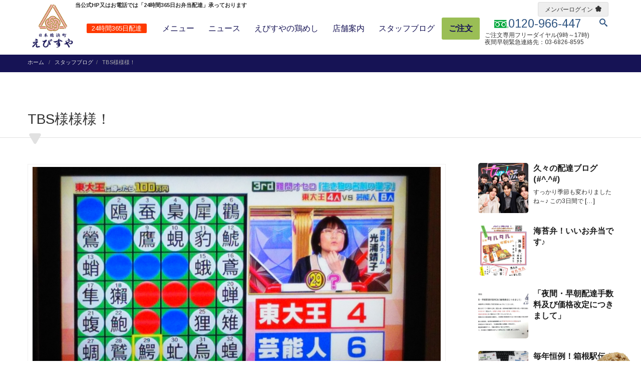

--- FILE ---
content_type: text/html; charset=UTF-8
request_url: https://www.torimeshi.jp/blog/ebisuya-6792/
body_size: 21346
content:
<!DOCTYPE html>
<html dir="ltr" lang="ja" prefix="og: https://ogp.me/ns#">
<head>
<!-- Google Tag Manager Gohako -->
<script>(function(w,d,s,l,i){w[l]=w[l]||[];w[l].push({'gtm.start':
new Date().getTime(),event:'gtm.js'});var f=d.getElementsByTagName(s)[0],
j=d.createElement(s),dl=l!='dataLayer'?'&l='+l:'';j.async=true;j.src=
'https://www.googletagmanager.com/gtm.js?id='+i+dl;f.parentNode.insertBefore(j,f);
})(window,document,'script','dataLayer','GTM-54F22XS');</script>
<!-- End Google Tag Manager -->
	<meta charset="UTF-8"/>
	<meta name='viewport' content='width=device-width, initial-scale=1.0, maximum-scale=1.0, minimum-scale=1.0, user-scalable=0'>
	<link rel="profile" href="http://gmpg.org/xfn/11"/>
	<title>TBS様様様！｜東京 24時間 配達 えびすや</title>

		<!-- All in One SEO 4.7.1.1 - aioseo.com -->
		<meta name="robots" content="max-image-preview:large" />
		<meta name="google-site-verification" content="XxIZJln_lKmXNWHhMee-1WqhYFeDCzx1dXZ01qYcwW0" />
		<meta name="msvalidate.01" content="E097D09090702014AB3B7CA77C7692C1" />
		<link rel="canonical" href="https://www.torimeshi.jp/blog/ebisuya-6792/" />
		<meta name="generator" content="All in One SEO (AIOSEO) 4.7.1.1" />
		<meta property="og:locale" content="ja_JP" />
		<meta property="og:site_name" content="鶏めし えびすや 日本橋浜町" />
		<meta property="og:type" content="article" />
		<meta property="og:title" content="TBS様様様！｜東京 24時間 配達 えびすや" />
		<meta property="og:url" content="https://www.torimeshi.jp/blog/ebisuya-6792/" />
		<meta property="og:image" content="https://www.torimeshi.jp/wp-content/uploads/2018/01/DSC_0498.jpg" />
		<meta property="og:image:secure_url" content="https://www.torimeshi.jp/wp-content/uploads/2018/01/DSC_0498.jpg" />
		<meta property="og:image:width" content="3840" />
		<meta property="og:image:height" content="2160" />
		<meta property="article:tag" content="スタッフブログ" />
		<meta property="article:tag" content="tbs" />
		<meta property="article:tag" content="えび寿屋" />
		<meta property="article:tag" content="工事中" />
		<meta property="article:tag" content="店舗改装" />
		<meta property="article:tag" content="弁当" />
		<meta property="article:tag" content="日本橋" />
		<meta property="article:tag" content="東大王" />
		<meta property="article:tag" content="浜町" />
		<meta property="article:tag" content="赤坂" />
		<meta property="article:tag" content="配達" />
		<meta property="article:tag" content="鶏めし" />
		<meta property="article:published_time" content="2018-01-22T03:30:09+00:00" />
		<meta property="article:modified_time" content="2018-01-22T03:30:09+00:00" />
		<meta name="twitter:card" content="summary" />
		<meta name="twitter:site" content="@torimeshijp" />
		<meta name="twitter:title" content="TBS様様様！｜東京 24時間 配達 えびすや" />
		<meta name="twitter:image" content="https://www.torimeshi.jp/wp-content/uploads/2018/01/DSC_0498.jpg" />
		<meta name="google" content="nositelinkssearchbox" />
		<script type="application/ld+json" class="aioseo-schema">
			{"@context":"https:\/\/schema.org","@graph":[{"@type":"Article","@id":"https:\/\/www.torimeshi.jp\/blog\/ebisuya-6792\/#article","name":"TBS\u69d8\u69d8\u69d8\uff01\uff5c\u6771\u4eac 24\u6642\u9593 \u914d\u9054 \u3048\u3073\u3059\u3084","headline":"TBS\u69d8\u69d8\u69d8\uff01","author":{"@id":"https:\/\/www.torimeshi.jp\/author\/tencho\/#author"},"publisher":{"@id":"https:\/\/www.torimeshi.jp\/#organization"},"image":{"@type":"ImageObject","url":"https:\/\/www.torimeshi.jp\/wp-content\/uploads\/2018\/01\/DSC_0498.jpg","width":3840,"height":2160,"caption":"DSC_0498"},"datePublished":"2018-01-22T12:30:09+09:00","dateModified":"2018-01-22T12:30:09+09:00","inLanguage":"ja","mainEntityOfPage":{"@id":"https:\/\/www.torimeshi.jp\/blog\/ebisuya-6792\/#webpage"},"isPartOf":{"@id":"https:\/\/www.torimeshi.jp\/blog\/ebisuya-6792\/#webpage"},"articleSection":"\u30b9\u30bf\u30c3\u30d5\u30d6\u30ed\u30b0, TBS, \u3048\u3073\u5bff\u5c4b, \u5de5\u4e8b\u4e2d, \u5e97\u8217\u6539\u88c5, \u5f01\u5f53, \u65e5\u672c\u6a4b, \u6771\u5927\u738b, \u6d5c\u753a, \u8d64\u5742, \u914d\u9054, \u9d8f\u3081\u3057"},{"@type":"BreadcrumbList","@id":"https:\/\/www.torimeshi.jp\/blog\/ebisuya-6792\/#breadcrumblist","itemListElement":[{"@type":"ListItem","@id":"https:\/\/www.torimeshi.jp\/#listItem","position":1,"name":"\u5bb6","item":"https:\/\/www.torimeshi.jp\/","nextItem":"https:\/\/www.torimeshi.jp\/blog\/#listItem"},{"@type":"ListItem","@id":"https:\/\/www.torimeshi.jp\/blog\/#listItem","position":2,"name":"\u30b9\u30bf\u30c3\u30d5\u30d6\u30ed\u30b0","item":"https:\/\/www.torimeshi.jp\/blog\/","nextItem":"https:\/\/www.torimeshi.jp\/blog\/ebisuya-6792\/#listItem","previousItem":"https:\/\/www.torimeshi.jp\/#listItem"},{"@type":"ListItem","@id":"https:\/\/www.torimeshi.jp\/blog\/ebisuya-6792\/#listItem","position":3,"name":"TBS\u69d8\u69d8\u69d8\uff01","previousItem":"https:\/\/www.torimeshi.jp\/blog\/#listItem"}]},{"@type":"Organization","@id":"https:\/\/www.torimeshi.jp\/#organization","name":"\u3048\u3073\u3059\u3084","description":"\u9d8f\u3081\u3057\u306f\u300c\u3048\u3073\u3059\u3084\u300d\u3044\u3044\u3068\u304d\u9d8f\u3001\u3044\u3044\u3068\u3053\u9d8f\u3002\u672c\u5e97\u306e\u3042\u308b\u300e\u65e5\u672c\u6a4b\u6d5c\u753a\u300f\u3067\u4e0b\u753a\u6563\u7b56\u3092\u3057\u306a\u304c\u3089\u9d8f\u3081\u3057\u3092\u3002\u30ed\u30b1\u5f01\u3084\u4f1a\u8b70\u306b\u30d4\u30c3\u30bf\u30ea\u306e\u304a\u5f01\u5f53\u3092\u30c7\u30ea\u30d0\u30ea\u30fc\uff01","url":"https:\/\/www.torimeshi.jp\/"},{"@type":"Person","@id":"https:\/\/www.torimeshi.jp\/author\/tencho\/#author","url":"https:\/\/www.torimeshi.jp\/author\/tencho\/","name":"\u3054\u304d\u3052\u3093\u5e97\u9577","image":{"@type":"ImageObject","@id":"https:\/\/www.torimeshi.jp\/blog\/ebisuya-6792\/#authorImage","url":"https:\/\/www.torimeshi.jp\/wp-content\/uploads\/2017\/12\/cropped-avatar02-96x96.jpg","width":96,"height":96,"caption":"\u3054\u304d\u3052\u3093\u5e97\u9577"}},{"@type":"WebPage","@id":"https:\/\/www.torimeshi.jp\/blog\/ebisuya-6792\/#webpage","url":"https:\/\/www.torimeshi.jp\/blog\/ebisuya-6792\/","name":"TBS\u69d8\u69d8\u69d8\uff01\uff5c\u6771\u4eac 24\u6642\u9593 \u914d\u9054 \u3048\u3073\u3059\u3084","inLanguage":"ja","isPartOf":{"@id":"https:\/\/www.torimeshi.jp\/#website"},"breadcrumb":{"@id":"https:\/\/www.torimeshi.jp\/blog\/ebisuya-6792\/#breadcrumblist"},"author":{"@id":"https:\/\/www.torimeshi.jp\/author\/tencho\/#author"},"creator":{"@id":"https:\/\/www.torimeshi.jp\/author\/tencho\/#author"},"image":{"@type":"ImageObject","url":"https:\/\/www.torimeshi.jp\/wp-content\/uploads\/2018\/01\/DSC_0498.jpg","@id":"https:\/\/www.torimeshi.jp\/blog\/ebisuya-6792\/#mainImage","width":3840,"height":2160,"caption":"DSC_0498"},"primaryImageOfPage":{"@id":"https:\/\/www.torimeshi.jp\/blog\/ebisuya-6792\/#mainImage"},"datePublished":"2018-01-22T12:30:09+09:00","dateModified":"2018-01-22T12:30:09+09:00"},{"@type":"WebSite","@id":"https:\/\/www.torimeshi.jp\/#website","url":"https:\/\/www.torimeshi.jp\/","name":"\u3048\u3073\u3059\u3084","description":"\u9d8f\u3081\u3057\u306f\u300c\u3048\u3073\u3059\u3084\u300d\u3044\u3044\u3068\u304d\u9d8f\u3001\u3044\u3044\u3068\u3053\u9d8f\u3002\u672c\u5e97\u306e\u3042\u308b\u300e\u65e5\u672c\u6a4b\u6d5c\u753a\u300f\u3067\u4e0b\u753a\u6563\u7b56\u3092\u3057\u306a\u304c\u3089\u9d8f\u3081\u3057\u3092\u3002\u30ed\u30b1\u5f01\u3084\u4f1a\u8b70\u306b\u30d4\u30c3\u30bf\u30ea\u306e\u304a\u5f01\u5f53\u3092\u30c7\u30ea\u30d0\u30ea\u30fc\uff01","inLanguage":"ja","publisher":{"@id":"https:\/\/www.torimeshi.jp\/#organization"}}]}
		</script>
		<!-- All in One SEO -->

<link rel='dns-prefetch' href='//fonts.googleapis.com' />
<link rel='dns-prefetch' href='//s.w.org' />
<link rel="alternate" type="application/rss+xml" title="えびすや &raquo; フィード" href="https://www.torimeshi.jp/feed/" />
<link rel="alternate" type="application/rss+xml" title="えびすや &raquo; コメントフィード" href="https://www.torimeshi.jp/comments/feed/" />
	<link rel="pingback" href="https://www.torimeshi.jp/xmlrpc.php"/>
			<link rel="shortcut icon" href="https://www.torimeshi.jp/wp-content/uploads/2022/10/favicon-trigone.png" type="image/x-icon" />
		<script type="text/javascript">
window._wpemojiSettings = {"baseUrl":"https:\/\/s.w.org\/images\/core\/emoji\/13.1.0\/72x72\/","ext":".png","svgUrl":"https:\/\/s.w.org\/images\/core\/emoji\/13.1.0\/svg\/","svgExt":".svg","source":{"concatemoji":"https:\/\/www.torimeshi.jp\/wp-includes\/js\/wp-emoji-release.min.js?ver=5.9.12"}};
/*! This file is auto-generated */
!function(e,a,t){var n,r,o,i=a.createElement("canvas"),p=i.getContext&&i.getContext("2d");function s(e,t){var a=String.fromCharCode;p.clearRect(0,0,i.width,i.height),p.fillText(a.apply(this,e),0,0);e=i.toDataURL();return p.clearRect(0,0,i.width,i.height),p.fillText(a.apply(this,t),0,0),e===i.toDataURL()}function c(e){var t=a.createElement("script");t.src=e,t.defer=t.type="text/javascript",a.getElementsByTagName("head")[0].appendChild(t)}for(o=Array("flag","emoji"),t.supports={everything:!0,everythingExceptFlag:!0},r=0;r<o.length;r++)t.supports[o[r]]=function(e){if(!p||!p.fillText)return!1;switch(p.textBaseline="top",p.font="600 32px Arial",e){case"flag":return s([127987,65039,8205,9895,65039],[127987,65039,8203,9895,65039])?!1:!s([55356,56826,55356,56819],[55356,56826,8203,55356,56819])&&!s([55356,57332,56128,56423,56128,56418,56128,56421,56128,56430,56128,56423,56128,56447],[55356,57332,8203,56128,56423,8203,56128,56418,8203,56128,56421,8203,56128,56430,8203,56128,56423,8203,56128,56447]);case"emoji":return!s([10084,65039,8205,55357,56613],[10084,65039,8203,55357,56613])}return!1}(o[r]),t.supports.everything=t.supports.everything&&t.supports[o[r]],"flag"!==o[r]&&(t.supports.everythingExceptFlag=t.supports.everythingExceptFlag&&t.supports[o[r]]);t.supports.everythingExceptFlag=t.supports.everythingExceptFlag&&!t.supports.flag,t.DOMReady=!1,t.readyCallback=function(){t.DOMReady=!0},t.supports.everything||(n=function(){t.readyCallback()},a.addEventListener?(a.addEventListener("DOMContentLoaded",n,!1),e.addEventListener("load",n,!1)):(e.attachEvent("onload",n),a.attachEvent("onreadystatechange",function(){"complete"===a.readyState&&t.readyCallback()})),(n=t.source||{}).concatemoji?c(n.concatemoji):n.wpemoji&&n.twemoji&&(c(n.twemoji),c(n.wpemoji)))}(window,document,window._wpemojiSettings);
</script>
<style type="text/css">
img.wp-smiley,
img.emoji {
	display: inline !important;
	border: none !important;
	box-shadow: none !important;
	height: 1em !important;
	width: 1em !important;
	margin: 0 0.07em !important;
	vertical-align: -0.1em !important;
	background: none !important;
	padding: 0 !important;
}
</style>
	<link rel='stylesheet' id='wp-block-library-css'  href='https://www.torimeshi.jp/wp-includes/css/dist/block-library/style.min.css?ver=5.9.12' type='text/css' media='all' />
<style id='global-styles-inline-css' type='text/css'>
body{--wp--preset--color--black: #000000;--wp--preset--color--cyan-bluish-gray: #abb8c3;--wp--preset--color--white: #ffffff;--wp--preset--color--pale-pink: #f78da7;--wp--preset--color--vivid-red: #cf2e2e;--wp--preset--color--luminous-vivid-orange: #ff6900;--wp--preset--color--luminous-vivid-amber: #fcb900;--wp--preset--color--light-green-cyan: #7bdcb5;--wp--preset--color--vivid-green-cyan: #00d084;--wp--preset--color--pale-cyan-blue: #8ed1fc;--wp--preset--color--vivid-cyan-blue: #0693e3;--wp--preset--color--vivid-purple: #9b51e0;--wp--preset--gradient--vivid-cyan-blue-to-vivid-purple: linear-gradient(135deg,rgba(6,147,227,1) 0%,rgb(155,81,224) 100%);--wp--preset--gradient--light-green-cyan-to-vivid-green-cyan: linear-gradient(135deg,rgb(122,220,180) 0%,rgb(0,208,130) 100%);--wp--preset--gradient--luminous-vivid-amber-to-luminous-vivid-orange: linear-gradient(135deg,rgba(252,185,0,1) 0%,rgba(255,105,0,1) 100%);--wp--preset--gradient--luminous-vivid-orange-to-vivid-red: linear-gradient(135deg,rgba(255,105,0,1) 0%,rgb(207,46,46) 100%);--wp--preset--gradient--very-light-gray-to-cyan-bluish-gray: linear-gradient(135deg,rgb(238,238,238) 0%,rgb(169,184,195) 100%);--wp--preset--gradient--cool-to-warm-spectrum: linear-gradient(135deg,rgb(74,234,220) 0%,rgb(151,120,209) 20%,rgb(207,42,186) 40%,rgb(238,44,130) 60%,rgb(251,105,98) 80%,rgb(254,248,76) 100%);--wp--preset--gradient--blush-light-purple: linear-gradient(135deg,rgb(255,206,236) 0%,rgb(152,150,240) 100%);--wp--preset--gradient--blush-bordeaux: linear-gradient(135deg,rgb(254,205,165) 0%,rgb(254,45,45) 50%,rgb(107,0,62) 100%);--wp--preset--gradient--luminous-dusk: linear-gradient(135deg,rgb(255,203,112) 0%,rgb(199,81,192) 50%,rgb(65,88,208) 100%);--wp--preset--gradient--pale-ocean: linear-gradient(135deg,rgb(255,245,203) 0%,rgb(182,227,212) 50%,rgb(51,167,181) 100%);--wp--preset--gradient--electric-grass: linear-gradient(135deg,rgb(202,248,128) 0%,rgb(113,206,126) 100%);--wp--preset--gradient--midnight: linear-gradient(135deg,rgb(2,3,129) 0%,rgb(40,116,252) 100%);--wp--preset--duotone--dark-grayscale: url('#wp-duotone-dark-grayscale');--wp--preset--duotone--grayscale: url('#wp-duotone-grayscale');--wp--preset--duotone--purple-yellow: url('#wp-duotone-purple-yellow');--wp--preset--duotone--blue-red: url('#wp-duotone-blue-red');--wp--preset--duotone--midnight: url('#wp-duotone-midnight');--wp--preset--duotone--magenta-yellow: url('#wp-duotone-magenta-yellow');--wp--preset--duotone--purple-green: url('#wp-duotone-purple-green');--wp--preset--duotone--blue-orange: url('#wp-duotone-blue-orange');--wp--preset--font-size--small: 13px;--wp--preset--font-size--medium: 20px;--wp--preset--font-size--large: 36px;--wp--preset--font-size--x-large: 42px;}.has-black-color{color: var(--wp--preset--color--black) !important;}.has-cyan-bluish-gray-color{color: var(--wp--preset--color--cyan-bluish-gray) !important;}.has-white-color{color: var(--wp--preset--color--white) !important;}.has-pale-pink-color{color: var(--wp--preset--color--pale-pink) !important;}.has-vivid-red-color{color: var(--wp--preset--color--vivid-red) !important;}.has-luminous-vivid-orange-color{color: var(--wp--preset--color--luminous-vivid-orange) !important;}.has-luminous-vivid-amber-color{color: var(--wp--preset--color--luminous-vivid-amber) !important;}.has-light-green-cyan-color{color: var(--wp--preset--color--light-green-cyan) !important;}.has-vivid-green-cyan-color{color: var(--wp--preset--color--vivid-green-cyan) !important;}.has-pale-cyan-blue-color{color: var(--wp--preset--color--pale-cyan-blue) !important;}.has-vivid-cyan-blue-color{color: var(--wp--preset--color--vivid-cyan-blue) !important;}.has-vivid-purple-color{color: var(--wp--preset--color--vivid-purple) !important;}.has-black-background-color{background-color: var(--wp--preset--color--black) !important;}.has-cyan-bluish-gray-background-color{background-color: var(--wp--preset--color--cyan-bluish-gray) !important;}.has-white-background-color{background-color: var(--wp--preset--color--white) !important;}.has-pale-pink-background-color{background-color: var(--wp--preset--color--pale-pink) !important;}.has-vivid-red-background-color{background-color: var(--wp--preset--color--vivid-red) !important;}.has-luminous-vivid-orange-background-color{background-color: var(--wp--preset--color--luminous-vivid-orange) !important;}.has-luminous-vivid-amber-background-color{background-color: var(--wp--preset--color--luminous-vivid-amber) !important;}.has-light-green-cyan-background-color{background-color: var(--wp--preset--color--light-green-cyan) !important;}.has-vivid-green-cyan-background-color{background-color: var(--wp--preset--color--vivid-green-cyan) !important;}.has-pale-cyan-blue-background-color{background-color: var(--wp--preset--color--pale-cyan-blue) !important;}.has-vivid-cyan-blue-background-color{background-color: var(--wp--preset--color--vivid-cyan-blue) !important;}.has-vivid-purple-background-color{background-color: var(--wp--preset--color--vivid-purple) !important;}.has-black-border-color{border-color: var(--wp--preset--color--black) !important;}.has-cyan-bluish-gray-border-color{border-color: var(--wp--preset--color--cyan-bluish-gray) !important;}.has-white-border-color{border-color: var(--wp--preset--color--white) !important;}.has-pale-pink-border-color{border-color: var(--wp--preset--color--pale-pink) !important;}.has-vivid-red-border-color{border-color: var(--wp--preset--color--vivid-red) !important;}.has-luminous-vivid-orange-border-color{border-color: var(--wp--preset--color--luminous-vivid-orange) !important;}.has-luminous-vivid-amber-border-color{border-color: var(--wp--preset--color--luminous-vivid-amber) !important;}.has-light-green-cyan-border-color{border-color: var(--wp--preset--color--light-green-cyan) !important;}.has-vivid-green-cyan-border-color{border-color: var(--wp--preset--color--vivid-green-cyan) !important;}.has-pale-cyan-blue-border-color{border-color: var(--wp--preset--color--pale-cyan-blue) !important;}.has-vivid-cyan-blue-border-color{border-color: var(--wp--preset--color--vivid-cyan-blue) !important;}.has-vivid-purple-border-color{border-color: var(--wp--preset--color--vivid-purple) !important;}.has-vivid-cyan-blue-to-vivid-purple-gradient-background{background: var(--wp--preset--gradient--vivid-cyan-blue-to-vivid-purple) !important;}.has-light-green-cyan-to-vivid-green-cyan-gradient-background{background: var(--wp--preset--gradient--light-green-cyan-to-vivid-green-cyan) !important;}.has-luminous-vivid-amber-to-luminous-vivid-orange-gradient-background{background: var(--wp--preset--gradient--luminous-vivid-amber-to-luminous-vivid-orange) !important;}.has-luminous-vivid-orange-to-vivid-red-gradient-background{background: var(--wp--preset--gradient--luminous-vivid-orange-to-vivid-red) !important;}.has-very-light-gray-to-cyan-bluish-gray-gradient-background{background: var(--wp--preset--gradient--very-light-gray-to-cyan-bluish-gray) !important;}.has-cool-to-warm-spectrum-gradient-background{background: var(--wp--preset--gradient--cool-to-warm-spectrum) !important;}.has-blush-light-purple-gradient-background{background: var(--wp--preset--gradient--blush-light-purple) !important;}.has-blush-bordeaux-gradient-background{background: var(--wp--preset--gradient--blush-bordeaux) !important;}.has-luminous-dusk-gradient-background{background: var(--wp--preset--gradient--luminous-dusk) !important;}.has-pale-ocean-gradient-background{background: var(--wp--preset--gradient--pale-ocean) !important;}.has-electric-grass-gradient-background{background: var(--wp--preset--gradient--electric-grass) !important;}.has-midnight-gradient-background{background: var(--wp--preset--gradient--midnight) !important;}.has-small-font-size{font-size: var(--wp--preset--font-size--small) !important;}.has-medium-font-size{font-size: var(--wp--preset--font-size--medium) !important;}.has-large-font-size{font-size: var(--wp--preset--font-size--large) !important;}.has-x-large-font-size{font-size: var(--wp--preset--font-size--x-large) !important;}
</style>
<link rel='stylesheet' id='same-category-posts-css'  href='https://www.torimeshi.jp/wp-content/plugins/same-category-posts/same-category-posts.css?ver=5.9.12' type='text/css' media='all' />
<link rel='stylesheet' id='owl.carousel.style-css'  href='https://www.torimeshi.jp/wp-content/plugins/wp-posts-carousel/owl.carousel/assets/owl.carousel.css?ver=5.9.12' type='text/css' media='all' />
<link rel='stylesheet' id='google-fonts-css'  href='https://fonts.googleapis.com/css?family=Arimo:400,700,400italic,700italic' type='text/css' media='all' />
<link rel='stylesheet' id='fontello-css'  href='https://www.torimeshi.jp/wp-content/themes/ebisuya/css/fontello.css' type='text/css' media='all' />
<link rel='stylesheet' id='buttons-style-css'  href='https://www.torimeshi.jp/wp-content/themes/ebisuya/css/buttons/buttons.css' type='text/css' media='all' />
<link rel='stylesheet' id='twitter-bootstrap-css'  href='https://www.torimeshi.jp/wp-content/themes/ebisuya/css/bootstrap.min.css?ver=1742225692' type='text/css' media='all' />
<link rel='stylesheet' id='jslider-css'  href='https://www.torimeshi.jp/wp-content/themes/ebisuya/css/jslider.css' type='text/css' media='all' />
<link rel='stylesheet' id='settings-css'  href='https://www.torimeshi.jp/wp-content/themes/ebisuya/css/settings.css' type='text/css' media='all' />
<link rel='stylesheet' id='fancybox-css'  href='https://www.torimeshi.jp/wp-content/themes/ebisuya/css/jquery.fancybox.css?ver=1575070260' type='text/css' media='all' />
<link rel='stylesheet' id='animate-css'  href='https://www.torimeshi.jp/wp-content/themes/ebisuya/css/animate.css' type='text/css' media='all' />
<link rel='stylesheet' id='morris-css'  href='https://www.torimeshi.jp/wp-content/themes/ebisuya/css/morris.css' type='text/css' media='all' />
<link rel='stylesheet' id='icomoon-css'  href='https://www.torimeshi.jp/wp-content/themes/ebisuya/css/icomoon.css?ver=1741789080' type='text/css' media='all' />
<link rel='stylesheet' id='progressive-style-css'  href='https://www.torimeshi.jp/wp-content/themes/ebisuya/style.css?ver=5.9.12' type='text/css' media='all' />
<link rel='stylesheet' id='pages-css'  href='https://www.torimeshi.jp/wp-content/themes/ebisuya/css/customizer/pages.css' type='text/css' media='all' />
<link rel='stylesheet' id='home-pages-customizer-css'  href='https://www.torimeshi.jp/wp-content/themes/ebisuya/css/customizer/home-pages-customizer.css' type='text/css' media='all' />
<link rel='stylesheet' id='ie-css'  href='https://www.torimeshi.jp/wp-content/themes/ebisuya/css/ie/ie.css' type='text/css' media='all' />
<link rel='stylesheet' id='rateyo-style-css'  href='https://www.torimeshi.jp/wp-content/themes/ebisuya/css/jquery.rateyo.css?ver=1569961200' type='text/css' media='all' />
<link rel='stylesheet' id='options-css'  href='https://www.torimeshi.jp/wp-content/themes/ebisuya/admin/assets/css/options.css' type='text/css' media='all' />
<link rel='stylesheet' id='main-css-css'  href='https://www.torimeshi.jp/wp-content/themes/ebisuya/css/style.css?ver=1743190571' type='text/css' media='all' />
<link rel='stylesheet' id='responsive-css-css'  href='https://www.torimeshi.jp/wp-content/themes/ebisuya/css/responsive.css?ver=1742228084' type='text/css' media='all' />
<style id='akismet-widget-style-inline-css' type='text/css'>

			.a-stats {
				--akismet-color-mid-green: #357b49;
				--akismet-color-white: #fff;
				--akismet-color-light-grey: #f6f7f7;

				max-width: 350px;
				width: auto;
			}

			.a-stats * {
				all: unset;
				box-sizing: border-box;
			}

			.a-stats strong {
				font-weight: 600;
			}

			.a-stats a.a-stats__link,
			.a-stats a.a-stats__link:visited,
			.a-stats a.a-stats__link:active {
				background: var(--akismet-color-mid-green);
				border: none;
				box-shadow: none;
				border-radius: 8px;
				color: var(--akismet-color-white);
				cursor: pointer;
				display: block;
				font-family: -apple-system, BlinkMacSystemFont, 'Segoe UI', 'Roboto', 'Oxygen-Sans', 'Ubuntu', 'Cantarell', 'Helvetica Neue', sans-serif;
				font-weight: 500;
				padding: 12px;
				text-align: center;
				text-decoration: none;
				transition: all 0.2s ease;
			}

			/* Extra specificity to deal with TwentyTwentyOne focus style */
			.widget .a-stats a.a-stats__link:focus {
				background: var(--akismet-color-mid-green);
				color: var(--akismet-color-white);
				text-decoration: none;
			}

			.a-stats a.a-stats__link:hover {
				filter: brightness(110%);
				box-shadow: 0 4px 12px rgba(0, 0, 0, 0.06), 0 0 2px rgba(0, 0, 0, 0.16);
			}

			.a-stats .count {
				color: var(--akismet-color-white);
				display: block;
				font-size: 1.5em;
				line-height: 1.4;
				padding: 0 13px;
				white-space: nowrap;
			}
		
</style>
<script type='text/javascript' src='https://www.torimeshi.jp/wp-includes/js/jquery/jquery.min.js?ver=3.6.0' id='jquery-core-js'></script>
<script type='text/javascript' src='https://www.torimeshi.jp/wp-includes/js/jquery/jquery-migrate.min.js?ver=3.3.2' id='jquery-migrate-js'></script>
<script type='text/javascript' src='https://www.torimeshi.jp/wp-content/plugins/revslider/public/assets/js/rbtools.min.js?ver=6.5.18' async id='tp-tools-js'></script>
<script type='text/javascript' src='https://www.torimeshi.jp/wp-content/plugins/revslider/public/assets/js/rs6.min.js?ver=6.5.31' async id='revmin-js'></script>
<script type='text/javascript' src='https://www.torimeshi.jp/wp-content/plugins/wp-posts-carousel/owl.carousel/owl.carousel.js?ver=2.0.0' id='owl.carousel-js'></script>
<script type='text/javascript' src='https://www.torimeshi.jp/wp-content/plugins/wp-posts-carousel/owl.carousel/jquery.mousewheel.min.js?ver=3.1.12' id='jquery-mousewheel-js'></script>
<link rel="https://api.w.org/" href="https://www.torimeshi.jp/wp-json/" /><link rel="alternate" type="application/json" href="https://www.torimeshi.jp/wp-json/wp/v2/posts/6792" /><link rel="EditURI" type="application/rsd+xml" title="RSD" href="https://www.torimeshi.jp/xmlrpc.php?rsd" />
<link rel="wlwmanifest" type="application/wlwmanifest+xml" href="https://www.torimeshi.jp/wp-includes/wlwmanifest.xml" /> 
<link rel='shortlink' href='https://www.torimeshi.jp/?p=6792' />
<link rel="alternate" type="application/json+oembed" href="https://www.torimeshi.jp/wp-json/oembed/1.0/embed?url=https%3A%2F%2Fwww.torimeshi.jp%2Fblog%2Febisuya-6792%2F" />
<link rel="alternate" type="text/xml+oembed" href="https://www.torimeshi.jp/wp-json/oembed/1.0/embed?url=https%3A%2F%2Fwww.torimeshi.jp%2Fblog%2Febisuya-6792%2F&#038;format=xml" />
<style>
		#category-posts-4-internal .cat-post-thumbnail .cat-post-crop img {height: 100px;}
#category-posts-4-internal .cat-post-thumbnail .cat-post-crop img {width: 100px;}
#category-posts-4-internal .cat-post-thumbnail .cat-post-crop img {object-fit: cover; max-width: 100%; display: block;}
#category-posts-4-internal .cat-post-thumbnail .cat-post-crop-not-supported img {width: 100%;}
#category-posts-4-internal .cat-post-thumbnail {max-width:100%;}
#category-posts-4-internal .cat-post-item img {margin: initial;}
</style>
		<script>var wp_posts_carousel_url="https://www.torimeshi.jp/wp-content/plugins/wp-posts-carousel/";</script><!--[if lt IE 9]><script src="https://www.torimeshi.jp/wp-content/themes/ebisuya/js/html5shiv.js"></script><![endif]--><!--[if lt IE 9]><script src="https://www.torimeshi.jp/wp-content/themes/ebisuya/js/respond.min.js"></script><![endif]--><!--[if lt IE 9]><link href="https://www.torimeshi.jp/wp-content/themes/ebisuya/css/ie/ie8.css" rel="stylesheet"><![endif]--><style id="dynamic-styles" type="text/css"></style><style type="text/css"></style><script type="text/javascript">jQuery(document).ready(function(){

});</script><meta name="generator" content="Powered by Slider Revolution 6.5.31 - responsive, Mobile-Friendly Slider Plugin for WordPress with comfortable drag and drop interface." />
<link rel="icon" href="https://www.torimeshi.jp/wp-content/uploads/2022/10/cropped-favicon-trigone-32x32.png" sizes="32x32" />
<link rel="icon" href="https://www.torimeshi.jp/wp-content/uploads/2022/10/cropped-favicon-trigone-192x192.png" sizes="192x192" />
<link rel="apple-touch-icon" href="https://www.torimeshi.jp/wp-content/uploads/2022/10/cropped-favicon-trigone-180x180.png" />
<meta name="msapplication-TileImage" content="https://www.torimeshi.jp/wp-content/uploads/2022/10/cropped-favicon-trigone-270x270.png" />
<script>function setREVStartSize(e){
			//window.requestAnimationFrame(function() {
				window.RSIW = window.RSIW===undefined ? window.innerWidth : window.RSIW;
				window.RSIH = window.RSIH===undefined ? window.innerHeight : window.RSIH;
				try {
					var pw = document.getElementById(e.c).parentNode.offsetWidth,
						newh;
					pw = pw===0 || isNaN(pw) || (e.l=="fullwidth" || e.layout=="fullwidth") ? window.RSIW : pw;
					e.tabw = e.tabw===undefined ? 0 : parseInt(e.tabw);
					e.thumbw = e.thumbw===undefined ? 0 : parseInt(e.thumbw);
					e.tabh = e.tabh===undefined ? 0 : parseInt(e.tabh);
					e.thumbh = e.thumbh===undefined ? 0 : parseInt(e.thumbh);
					e.tabhide = e.tabhide===undefined ? 0 : parseInt(e.tabhide);
					e.thumbhide = e.thumbhide===undefined ? 0 : parseInt(e.thumbhide);
					e.mh = e.mh===undefined || e.mh=="" || e.mh==="auto" ? 0 : parseInt(e.mh,0);
					if(e.layout==="fullscreen" || e.l==="fullscreen")
						newh = Math.max(e.mh,window.RSIH);
					else{
						e.gw = Array.isArray(e.gw) ? e.gw : [e.gw];
						for (var i in e.rl) if (e.gw[i]===undefined || e.gw[i]===0) e.gw[i] = e.gw[i-1];
						e.gh = e.el===undefined || e.el==="" || (Array.isArray(e.el) && e.el.length==0)? e.gh : e.el;
						e.gh = Array.isArray(e.gh) ? e.gh : [e.gh];
						for (var i in e.rl) if (e.gh[i]===undefined || e.gh[i]===0) e.gh[i] = e.gh[i-1];
											
						var nl = new Array(e.rl.length),
							ix = 0,
							sl;
						e.tabw = e.tabhide>=pw ? 0 : e.tabw;
						e.thumbw = e.thumbhide>=pw ? 0 : e.thumbw;
						e.tabh = e.tabhide>=pw ? 0 : e.tabh;
						e.thumbh = e.thumbhide>=pw ? 0 : e.thumbh;
						for (var i in e.rl) nl[i] = e.rl[i]<window.RSIW ? 0 : e.rl[i];
						sl = nl[0];
						for (var i in nl) if (sl>nl[i] && nl[i]>0) { sl = nl[i]; ix=i;}
						var m = pw>(e.gw[ix]+e.tabw+e.thumbw) ? 1 : (pw-(e.tabw+e.thumbw)) / (e.gw[ix]);
						newh =  (e.gh[ix] * m) + (e.tabh + e.thumbh);
					}
					var el = document.getElementById(e.c);
					if (el!==null && el) el.style.height = newh+"px";
					el = document.getElementById(e.c+"_wrapper");
					if (el!==null && el) {
						el.style.height = newh+"px";
						el.style.display = "block";
					}
				} catch(e){
					console.log("Failure at Presize of Slider:" + e)
				}
			//});
		  };</script>
<style type="text/css" title="dynamic-css" class="options-output">#boxed-bg{background-color:#1e73be;}body{line-height:28px;font-size:16px;}</style>		<style type="text/css">
				</style>
		</head>
<body  class="post-template-default single single-post postid-6792 single-format-standard group-blog hidden-top fixed-header no-topbar">
		<!-- Google Tag Manager Gohako (noscript) -->
	<noscript><iframe src="https://www.googletagmanager.com/ns.html?id=GTM-54F22XS" height="0" width="0" style="display:none;visibility:hidden"></iframe></noscript>
	<!-- End Google Tag Manager (noscript) -->
	<div id="top"></div>
	<div class="page-box">
		<div class="page-box-content" >
									
<header class="header header-two">
	<div class="header-wrapper">
		<div class="container">
			<div class="row">
				<div class="col-xs-3 col-md-2 col-lg-2 logo-box">
					<div class="logo">
						<a href="https://www.torimeshi.jp/" title="えびすや" rel="home">
															<img src="https://www.torimeshi.jp/wp-content/uploads/2022/10/logo_trigone.png" alt="" width="125" height="125" />
													</a>
						<div class="pc logo-side">24時間365日配達</div>
					</div>
				</div><!-- .logo-box -->
				<div class="col-xs-9 col-md-10 col-lg-10 right-box">
					<div class="right-box-wrapper">
						<div class="header-icons">
                            							<div class="phone-header">
								<a>																		<span><i class="icomoon icomoon-free_dial pc"></i>0120-966-447</span>
									</a>							</div><!-- .phone-header -->
							<div class="search-header hidden-600">
									<a href="#"><i class="icomoon icomoon-search pc"></i></a><!-- <svg xmlns="http://www.w3.org/2000/svg" xmlns:xlink="http://www.w3.org/1999/xlink" x="0px" y="0px" width="16px" height="16px" viewBox="0 0 16 16" enable-background="new 0 0 16 16" xml:space="preserve">
									<path d="M12.001,10l-0.5,0.5l-0.79-0.79c0.806-1.021,1.29-2.308,1.29-3.71c0-3.313-2.687-6-6-6C2.687,0,0,2.687,0,6
										  s2.687,6,6,6c1.402,0,2.688-0.484,3.71-1.29l0.79,0.79l-0.5,0.5l4,4l2-2L12.001,10z M6,10c-2.206,0-4-1.794-4-4s1.794-4,4-4
										  s4,1.794,4,4S8.206,10,6,10z"></path>
									</svg> -->
							</div><!-- .search-header -->
														<div class="pc icon-bottom"><div class="icon-bottom-inner"> ご注文専用フリーダイヤル(9時～17時)</div><div class="icon-bottom-inner"> 夜間早朝緊急連絡先：03-6826-8595</div></div>
						</div><!-- .header-icons -->

						<div class="primary">
							<div class="navbar navbar-default" role="navigation">
								<button type="button" class="navbar-toggle btn-navbar collapsed" data-toggle="collapse" data-target=".primary .navbar-collapse">
									<span class="text">Menu</span>
									<span class="icon-bar"></span>
									<span class="icon-bar"></span>
									<span class="icon-bar"></span>
								</button>
																<nav class="collapse collapsing navbar-collapse">
									<ul id="home-menu" class="nav navbar-nav navbar-center"><li id="menu-item-4300" class="scroll parent menu-item menu-item-type-post_type menu-item-object-page menu-item-has-children dropdown menu-item-4300"><a href="https://www.torimeshi.jp/food_menu/">メニュー<span class="open-sub"><span></span><span></span></span></a>
<ul class="sub">
	<li id="menu-item-5347" class="scroll menu-item menu-item-type-post_type menu-item-object-page menu-item-5347"><a href="https://www.torimeshi.jp/food_menu/select/">選べるおにぎり・ご飯</a>	<li id="menu-item-7549" class="scroll menu-item menu-item-type-post_type menu-item-object-page menu-item-7549"><a href="https://www.torimeshi.jp/food_menu/ranking/">ランキング</a>	<li id="menu-item-7706" class="scroll menu-item menu-item-type-post_type menu-item-object-page menu-item-7706"><a href="https://www.torimeshi.jp/food_menu/oniben/">【特集】激辛「鬼弁」</a></ul></li>
<li id="menu-item-3579" class="scroll parent menu-item menu-item-type-taxonomy menu-item-object-category menu-item-has-children dropdown menu-item-3579"><a href="https://www.torimeshi.jp/news/">ニュース<span class="open-sub"><span></span><span></span></span></a>
<ul class="sub">
	<li id="menu-item-3581" class="scroll menu-item menu-item-type-taxonomy menu-item-object-category menu-item-3581"><a href="https://www.torimeshi.jp/news/tv_media_results/">TV・メディア関連配達実績</a>	<li id="menu-item-3582" class="scroll menu-item menu-item-type-taxonomy menu-item-object-category menu-item-3582"><a href="https://www.torimeshi.jp/news/media/">雑誌・書籍掲載</a>	<li id="menu-item-3583" class="scroll menu-item menu-item-type-taxonomy menu-item-object-category menu-item-3583"><a href="https://www.torimeshi.jp/news/store/">店舗ニュース</a>	<li id="menu-item-3584" class="scroll menu-item menu-item-type-taxonomy menu-item-object-category menu-item-3584"><a href="https://www.torimeshi.jp/news/event/">イベント・物産展</a></ul></li>
<li id="menu-item-4301" class="scroll menu-item menu-item-type-post_type menu-item-object-page menu-item-4301"><a href="https://www.torimeshi.jp/about_torimeshi/">えびすやの鶏めし</a></li>
<li id="menu-item-4302" class="scroll parent menu-item menu-item-type-post_type menu-item-object-page menu-item-has-children dropdown menu-item-4302"><a href="https://www.torimeshi.jp/store_info/">店舗案内<span class="open-sub"><span></span><span></span></span></a>
<ul class="sub">
	<li id="menu-item-4645" class="scroll menu-item menu-item-type-post_type menu-item-object-page menu-item-4645"><a href="https://www.torimeshi.jp/store_info/nihonbashi_ebisuya/">日本橋浜町 本店</a>	<li id="menu-item-10133" class="scroll menu-item menu-item-type-post_type menu-item-object-page menu-item-10133"><a href="https://www.torimeshi.jp/store_info/station_store/">駅弁 取り扱い店</a></ul></li>
<li id="menu-item-3580" class="scroll menu-item menu-item-type-taxonomy menu-item-object-category current-post-ancestor current-menu-parent current-post-parent menu-item-3580"><a href="https://www.torimeshi.jp/blog/">スタッフブログ</a></li>
<li id="menu-item-4303" class="scroll parent menu-item menu-item-type-post_type menu-item-object-page menu-item-has-children dropdown menu-item-4303"><a href="https://www.torimeshi.jp/order/">ご注文<span class="open-sub"><span></span><span></span></span></a>
<ul class="sub">
	<li id="menu-item-4650" class="scroll menu-item menu-item-type-post_type menu-item-object-page menu-item-4650"><a href="https://www.torimeshi.jp/order/begin-delivery/">はじめてご注文の方</a>	<li id="menu-item-7358" class="scroll menu-item menu-item-type-post_type menu-item-object-page menu-item-7358"><a href="https://www.torimeshi.jp/faq/">よくある質問 Q&#038;A</a>	<li id="menu-item-5022" class="scroll menu-item menu-item-type-post_type menu-item-object-page menu-item-5022"><a href="https://www.torimeshi.jp/order/download/">FAX注文用紙ダウンロード</a></ul></li>
</ul>								</nav>             
							</div>
						</div><!-- .primary -->
					</div>
				</div>
									<div class="phone-active col-sm-9 col-md-9">
						<a href="#" class="close"><span>閉じる</span>&times;</a>
						<i class="icomoon icomoon-free_dial"></i><strong>0120-966-447</strong><span class="title">(受付時間：9時～17時)<br>夜間早朝緊急連絡先：03-6826-8595</span>
					</div>
								<div class="search-active col-sm-9 col-md-9">
					<a href="#" class="close"><span>閉じる</span>&times;</a>
					<form role="search"  name="search-form" method="get" action="https://www.torimeshi.jp/">
						<input class="search-string form-control" type="search" placeholder="検索" name="s" value="">
						<button class="search-submit">
							<svg xmlns="http://www.w3.org/2000/svg" xmlns:xlink="http://www.w3.org/1999/xlink" x="0px" y="0px" width="16px" height="16px" viewBox="0 0 16 16" enable-background="new 0 0 16 16" xml:space="preserve">
							<path fill="#231F20" d="M12.001,10l-0.5,0.5l-0.79-0.79c0.806-1.021,1.29-2.308,1.29-3.71c0-3.313-2.687-6-6-6C2.687,0,0,2.687,0,6
								  s2.687,6,6,6c1.402,0,2.688-0.484,3.71-1.29l0.79,0.79l-0.5,0.5l4,4l2-2L12.001,10z M6,10c-2.206,0-4-1.794-4-4s1.794-4,4-4
								  s4,1.794,4,4S8.206,10,6,10z"></path>
							</svg>
						</button>
					</form>
				</div>
			<div class="catch"><div class="left">当公式HP又はお電話では「24時間365日お弁当配達」承っております</div><div class="right"><a id="memberbtn" href="/members/" class="btn btn-default btn-xxxs memberbtn">メンバーログイン</a></div></div>
			</div><!--.row -->
		</div>
	</div><!-- .header-wrapper -->
</header><!-- .header -->


<!--=========================
Head
===========================-->
<div class="breadcrumb-box">
	<div class="container">
		<div class="breadcrumb"><ul><li><a href="https://www.torimeshi.jp">ホーム </a> </li> <li><a href="https://www.torimeshi.jp/blog/">スタッフブログ</a>  </li><li class="active">TBS様様様！</li></ul></div>	
	</div>
</div>

<section id="main">
	<header class="page-header">
		<div class="container">
			<h1 class="title">TBS様様様！</h1>
		</div>	
	</header>
	<div class="container">
		<div class="row">
			<div class="content blog blog-post col-sm-12 col-md-12 col-lg-9">
									        
<article id="post-6792" class="post post-6792 type-post status-publish format-standard has-post-thumbnail hentry category-blog tag-tbs tag-61 tag-1595 tag-1596 tag-89 tag-96 tag-1594 tag-97 tag-983 tag-70 tag-56">
			<!-- <h2 class="entry-title"><a href="https://www.torimeshi.jp/blog/ebisuya-6792/">TBS様様様！</a></h2> -->
	
	<div class="entry-content">
							<!-- <div class="entry-thumb"><img src="https://www.torimeshi.jp/wp-content/uploads/2018/01/DSC_0498-870x400_c.jpg" /></div> -->
					<div id="attachment_6793" style="width: 3850px" class="wp-caption alignnone"><img aria-describedby="caption-attachment-6793" class="size-full wp-image-6793" src="https://www.torimeshi.jp/wp-content/uploads/2018/01/DSC_0498.jpg" alt="" width="3840" height="2160" srcset="https://www.torimeshi.jp/wp-content/uploads/2018/01/DSC_0498.jpg 3840w, https://www.torimeshi.jp/wp-content/uploads/2018/01/DSC_0498-650x366.jpg 650w, https://www.torimeshi.jp/wp-content/uploads/2018/01/DSC_0498-768x432.jpg 768w, https://www.torimeshi.jp/wp-content/uploads/2018/01/DSC_0498-1024x576.jpg 1024w, https://www.torimeshi.jp/wp-content/uploads/2018/01/DSC_0498-60x34.jpg 60w" sizes="(max-width: 3840px) 100vw, 3840px" /><p id="caption-attachment-6793" class="wp-caption-text">DSC_0498</p></div>
<p>昨日、1月21日の午後のお届けが全件「赤坂TBS」様でした＼(^o^)／</p>
<p>なんて効率のよい配達でしょう！ご注文頂きましたTBSスタッフ様、</p>
<p>感謝感謝感謝～ですね！！</p>
<p>夜は自宅で、お弁当をお持ちした番組をちゃんとチェック致しました！東大王！</p>
<p>おもしろかったです！</p>
	</div>
<!-- シェア -->
<div id="share" class="group">
<ul class="social-media">
<li class="facebook"><a href="http://www.facebook.com/share.php?u=https://www.torimeshi.jp/blog/ebisuya-6792/&app_id=286616664721354" onclick="window.open(this.href, 'window', 'width=550, height=450,personalbar=0,toolbar=0,scrollbars=1,resizable=1'); return false;"><span class="icomoon icomoon-facebook"></span></a></li>
<li class="twitter"><a class="button-twitter" href="http://twitter.com/intent/tweet?text=TBS様様様！&nbsp;|&nbsp;&amp;url=https://www.torimeshi.jp/blog/ebisuya-6792/&via=torimeshijp&related=torimeshijp,aokimono_" onclick="window.open(encodeURI(decodeURI(this.href)), 'tweetwindow', 'width=550, height=450, personalbar=0, toolbar=0, scrollbars=1, resizable=1' ); return false;" target="_blank"><span class="icon-twitter icon-lg"></span></a></li>
<li class="line"><a class="button-lne" href="http://line.me/R/msg/?textTBS様様様！https://www.torimeshi.jp/blog/ebisuya-6792/" target="_blank"><span class="icomoon icomoon-line"></span></a></li>
</ul>
</div><!-- / #シェアボタン -->
</article>
<!-- #編集者情報 -->
<div class="row author-row">
	<div class="col-xs-4 col-sm-3 col-sm-offset-2 col-md-2 col-md-offset-3">
						<img alt='アバター画像' src='https://www.torimeshi.jp/wp-content/uploads/2017/12/cropped-avatar02.jpg' srcset='https://www.torimeshi.jp/wp-content/uploads/2017/12/cropped-avatar02.jpg 2x' class='avatar avatar-250 photo' height='250' width='250' loading='lazy'/>	</div>
	<div class="col-xs-8 col-sm-5 col-md-4">
		今回は<strong>”<span class="vcard author post-author"><span class="fn">ごきげん店長</span></span>”</strong>が書きました！<br />
		日本橋浜町本店の店長です♪電話注文の対応はいつも笑顔でチャキチャキ江戸っ子対応しています！	</div>
		<div class="col-xs-12 col-sm-8 col-sm-offset-2 col-md-8 col-md-offset-3">
		<div class="balloon-top"><a href="#chumon"><strong>お電話お待ちしていま～す！！！日曜日、祝日などの配達も平常通りおこなっております！</strong></a></div>
	</div>
	</div>
<div class="row author-recommend">
		<h4 class="text-center">ごきげん店長のオススメTOP3!</h4>
	<div class="col-xs-6 col-sm-6 col-md-4">
		<div class="author-bento">
			<img src="https://www.torimeshi.jp/wp-content/uploads/2017/06/img_onigiri_komachi.png" alt="小町弁当" />
					<div class="author-icon">
				<img alt='アバター画像' src='https://www.torimeshi.jp/wp-content/uploads/2017/12/cropped-avatar02.jpg' srcset='https://www.torimeshi.jp/wp-content/uploads/2017/12/cropped-avatar02.jpg 2x' class='avatar avatar-250 photo' height='250' width='250' loading='lazy'/>			</div>
				</div>
				<div class="balloon-top2">
			<strong>小町弁当</strong><br />
			小ぶりのおにぎりと、ちょっとしたおかずが女性や朝食等に人気です！		</div>
			</div>
			<div class="col-xs-6 col-sm-6 col-md-4">
		<div class="author-bento">
			<img src="https://www.torimeshi.jp/wp-content/uploads/2017/06/img_bento_toriben_box-1.png" alt="鶏弁 重箱" />
						<div class="author-icon">
				<img alt='アバター画像' src='https://www.torimeshi.jp/wp-content/uploads/2017/12/cropped-avatar02.jpg' srcset='https://www.torimeshi.jp/wp-content/uploads/2017/12/cropped-avatar02.jpg 2x' class='avatar avatar-250 photo' height='250' width='250' loading='lazy'/>			</div>
					</div>
				<div class="balloon-top2">
			<strong>鶏弁 重箱</strong><br />
			当店ロケ弁でイチバンの人気商品です！鶏の旨さを詰め込んだ逸品です！		</div>
			</div>
			<div class="col-xs-6 col-sm-6 col-md-4">
		<div class="author-bento">
			<img src="https://www.torimeshi.jp/wp-content/uploads/2017/06/img_bento_nihonbashi-1.png" alt="日本橋 弁当" />
						<div class="author-icon">
				<img alt='アバター画像' src='https://www.torimeshi.jp/wp-content/uploads/2017/12/cropped-avatar02.jpg' srcset='https://www.torimeshi.jp/wp-content/uploads/2017/12/cropped-avatar02.jpg 2x' class='avatar avatar-250 photo' height='250' width='250' loading='lazy'/>			</div>
					</div>
				<div class="balloon-top2">
			<strong>日本橋 弁当</strong><br />
			会議弁当でオススメなのがこの「日本橋」弁当です！おもてなしや重役会議にバツグンなボリュームと彩りです。		</div>
			</div>
	</div>
<!-- #よく見ている記事 -->
		<div class="row post-recommend">
	<h3 class="text-center">よく読まれている記事</h3>
			<div class="col-sm-6 col-md-6 reco-row">
			<a class="post-thumbnail" href="https://www.torimeshi.jp/blog/post_109/"><span>
						<img src="https://www.torimeshi.jp/wp-content/uploads/2017/06/20110809_4e40cc521f852-125x125_c.jpg" />
						</span></a>
			<a class="post-title" href="https://www.torimeshi.jp/blog/post_109/">毎日の日課です！</a>
			<p class="post-desc">


本日も、明治座の出演者、鶴田さやか様へお弁当のお届けに行って参りました！今日は公演が延びていたよう…</p>
			<p class="post-tags">
<a href="https://www.torimeshi.jp/bento/%e9%80%a3%e6%97%a5%e9%85%8d%e9%81%94/">連日配達</a> <a href="https://www.torimeshi.jp/bento/%e5%85%ac%e6%bc%94/">公演</a> <a href="https://www.torimeshi.jp/bento/%e4%b8%ad%e5%a4%ae%e5%8c%ba/">中央区</a> 			</p>
		</div>
			<div class="col-sm-6 col-md-6 reco-row">
			<a class="post-thumbnail" href="https://www.torimeshi.jp/news/tv_media_results/328kiss/"><span>
						<img src="/wp-content/uploads/2017/07/img_side_nothumb.png" alt="えび寿屋 《配達実績》3月28日キスマイブサイク・ヒルナンデス・バラいろダンディ・・・" />
						</span></a>
			<a class="post-title" href="https://www.torimeshi.jp/news/tv_media_results/328kiss/">《配達実績》3月28日キスマイブサイク・ヒルナンデス・バラいろダンディ・・・</a>
			<p class="post-desc">キスマイブサイク
ヒルナンデス
バラいろダンディ
ホンネDEジャパン
などなど
今回も有名番組様にお…</p>
			<p class="post-tags">
<a href="https://www.torimeshi.jp/bento/%e3%83%9b%e3%83%b3%e3%83%8dde%e3%82%b8%e3%83%a3%e3%83%91%e3%83%b3/">ホンネDEジャパン</a> <a href="https://www.torimeshi.jp/bento/%e3%82%ad%e3%82%b9%e3%83%9e%e3%82%a4%e3%83%96%e3%82%b5%e3%82%a4%e3%82%af/">キスマイブサイク</a> <a href="https://www.torimeshi.jp/bento/%ef%bc%92%ef%bc%94%e6%99%82%e9%96%93/">２４時間</a> 			</p>
		</div>
			<div class="col-sm-6 col-md-6 reco-row">
			<a class="post-thumbnail" href="https://www.torimeshi.jp/news/tv_media_results/329vixx_mvzipzip2016/"><span>
						<img src="/wp-content/uploads/2017/07/img_side_nothumb.png" alt="えび寿屋 《配達実績》3月29日VIXX MV・ZIP！・ZIP！春フェス2016コンサート・・・" />
						</span></a>
			<a class="post-title" href="https://www.torimeshi.jp/news/tv_media_results/329vixx_mvzipzip2016/">《配達実績》3月29日VIXX MV・ZIP！・ZIP！春フェス2016コンサート・・・</a>
			<p class="post-desc">VIXX MV
ZIP！
ZIP！春フェス2016コンサート
バラいろダンディ
本日も人気番組様にお届けさせて…</p>
			<p class="post-tags">
<a href="https://www.torimeshi.jp/bento/%e6%b8%8b%e8%b0%b7%e5%8c%ba/">渋谷区</a> <a href="https://www.torimeshi.jp/bento/zip%ef%bc%81%e6%98%a5%e3%83%95%e3%82%a7%e3%82%b92016%e3%82%b3%e3%83%b3%e3%82%b5%e3%83%bc%e3%83%88/">ZIP！春フェス2016コンサート</a> <a href="https://www.torimeshi.jp/bento/vixx/">VIXX</a> 			</p>
		</div>
			<div class="col-sm-6 col-md-6 reco-row">
			<a class="post-thumbnail" href="https://www.torimeshi.jp/blog/ebisuya-7094/"><span>
						<img src="https://www.torimeshi.jp/wp-content/uploads/2018/08/S__4431924-125x125_c.jpg" />
						</span></a>
			<a class="post-title" href="https://www.torimeshi.jp/blog/ebisuya-7094/">B&#8217;zのコンサート＼(^o^)／すご～い！</a>
			<p class="post-desc">

ちょっと前ですが、8月6日に横浜の日産スタジアムに配達行ってきました（*^_^*）

連日の注文に…</p>
			<p class="post-tags">
<a href="https://www.torimeshi.jp/bento/%e6%9d%be%e6%9c%ac%e3%81%95%e3%82%93/">松本さん</a> <a href="https://www.torimeshi.jp/bento/%e7%a8%b2%e8%91%89%e3%81%95%e3%82%93/">稲葉さん</a> <a href="https://www.torimeshi.jp/bento/bz/">B&#039;z</a> 			</p>
		</div>
			<div class="col-sm-6 col-md-6 reco-row">
			<a class="post-thumbnail" href="https://www.torimeshi.jp/blog/ebisuya-8590/"><span>
						<img src="https://www.torimeshi.jp/wp-content/uploads/2020/07/未満警察2-125x125_c.png" />
						</span></a>
			<a class="post-title" href="https://www.torimeshi.jp/blog/ebisuya-8590/">動き出した感じ♪</a>
			<p class="post-desc">

ドラマの撮影も再開したとのことで、ロケ弁の注文も続々と頂いております♪

未満警察ミッドナイトラン…</p>
			<p class="post-tags">
<a href="https://www.torimeshi.jp/bento/%e6%98%9f%e9%87%8e%e5%85%83/">星野元</a> <a href="https://www.torimeshi.jp/bento/%e5%b9%b3%e9%87%8e%e7%b4%ab%e8%ba%8d/">平野紫躍</a> <a href="https://www.torimeshi.jp/bento/%e5%8d%8a%e6%be%a4%e7%9b%b4%e6%a8%b9/">半澤直樹</a> 			</p>
		</div>
			<div class="col-sm-6 col-md-6 reco-row">
			<a class="post-thumbnail" href="https://www.torimeshi.jp/blog/post_207/"><span>
						<img src="https://www.torimeshi.jp/wp-content/uploads/2017/06/20120626_4fe97f9667bfb-125x125_c.jpg" />
						</span></a>
			<a class="post-title" href="https://www.torimeshi.jp/blog/post_207/">ダイノジ</a>
			<p class="post-desc">

本日新宿アルタ前広場にお弁当をお届けしたところ、ダイノジのお二人がステージ上に。
残念ながら黒柳さん…</p>
			<p class="post-tags">
<a href="https://www.torimeshi.jp/bento/%e3%83%a9%e3%82%a4%e3%82%aa%e3%83%b3%e5%ba%83%e5%a0%b4/">ライオン広場</a> <a href="https://www.torimeshi.jp/bento/%e6%96%b0%e5%ae%bf/">新宿</a> <a href="https://www.torimeshi.jp/bento/%e3%82%a2%e3%83%ab%e3%82%bf%e5%89%8d%e5%ba%83%e5%a0%b4/">アルタ前広場</a> 			</p>
		</div>
		</div>
	<div id="chumon">
<h2 class="subtitle text-center">お弁当、おにぎり24時間配達しております！</h2>
<p class="text-center">東京都23区内、24時間土曜・日曜・祝日もデリバリー致します<br />
今ご注文頂くと最短で明後日からデリバリー致します。</p>
<div class="row">
<div class="col-lg-4 col-md-4 col-sm-12">
<div class="content">
<div class="text-center"><span class="icomoon icomoon-toriviouse_tel"></span></div>
<h3 class="ordertitle text-center"><a href="/order/begin-delivery/" data-sp-href="tel:0120966447">お電話</a></h3>
<h4 class="text-center"><i class="icomoon icomoon-free_dial"></i><a href="/order/begin-delivery/" data-sp-href="tel:0120966447">0120-966-447</a></h4>
<p><div class="text-center">（受付時間：9時～17時）</div>上記ご注文専用フリーダイヤルからお気軽にお電話ください。</p>
<p class="text-center"><a href="/order/begin-delivery/"><button class="btn btn-lg">始めてお電話される方</button></a></p>
</div>
</div>
<div class="col-lg-4 col-md-4 col-sm-12">
<div class="content">
<div class="text-center"><span class="icomoon icomoon-toriviouse_fax"></span></div>
<h3 class="ordertitle text-center"><a href="/order/download/">ファックス</a></h3>
<h4 class="text-center">03-3249-3341</h4>
<p></p><p>ご注文書をダウンロードして必要事項を記入して上記FAX専用ダイヤルからお送りください。</p>
<p class="text-center"><a href="/order/download/"><button class="btn btn-lg">ご注文用紙ダウンロード</button></a></p>
</div>
</div>
<div class="col-lg-4 col-md-4 col-sm-12">
<div class="content bg-info">
<div class="text-center"><span class="icomoon icomoon-toriviouse_net"></span></div>
<h3 class="ordertitle text-center"><a id="delionnet" href="/order/">インターネット</a></h3>
<h4 class="text-center"><a id="delihere" href="/order/">ご注文はこちら</a></h4>
<p class="mt22">パソコン・スマホどちらでも承っております。<br><a href="/order/begin-delivery/">ご注文に際して</a>もご確認ください。</p>
<p class="text-center"><a id="deligobtn" href="/order/"><button class="btn btn-success btn-lg btn-block">ネット注文 <i class="icomoon icomoon-ebisuya_arrow_right"></i></button></a></p>
</div>
</div>
</div>
</div><footer class="entry-meta text-right text-small">
	<span class="time"><span class="post-date updated">2018年01月22日</span></span>
	<span class="separator">|</span>
	<span class="meta"> <a href="https://www.torimeshi.jp/blog/" rel="category tag">スタッフブログ</a></span>
	<span class="separator">|</span>
	<span class="entry-tags">タグ: <a href="https://www.torimeshi.jp/bento/tbs/" rel="tag">TBS</a>, <a href="https://www.torimeshi.jp/bento/%e3%81%88%e3%81%b3%e5%af%bf%e5%b1%8b/" rel="tag">えび寿屋</a>, <a href="https://www.torimeshi.jp/bento/%e5%b7%a5%e4%ba%8b%e4%b8%ad/" rel="tag">工事中</a>, <a href="https://www.torimeshi.jp/bento/%e5%ba%97%e8%88%97%e6%94%b9%e8%a3%85/" rel="tag">店舗改装</a>, <a href="https://www.torimeshi.jp/bento/%e5%bc%81%e5%bd%93/" rel="tag">弁当</a>, <a href="https://www.torimeshi.jp/bento/%e6%97%a5%e6%9c%ac%e6%a9%8b/" rel="tag">日本橋</a>, <a href="https://www.torimeshi.jp/bento/%e6%9d%b1%e5%a4%a7%e7%8e%8b/" rel="tag">東大王</a>, <a href="https://www.torimeshi.jp/bento/%e6%b5%9c%e7%94%ba/" rel="tag">浜町</a>, <a href="https://www.torimeshi.jp/bento/%e8%b5%a4%e5%9d%82/" rel="tag">赤坂</a>, <a href="https://www.torimeshi.jp/bento/%e9%85%8d%e9%81%94/" rel="tag">配達</a>, <a href="https://www.torimeshi.jp/bento/%e9%b6%8f%e3%82%81%e3%81%97/" rel="tag">鶏めし</a></span>
</footer>												</div><!-- .content -->
			<div class="col-lg-3 col-md-12 col-sm-12">
				
<aside class="sidebar">
	<div id="category-posts-4" class="widget cat-post-widget"><ul id="category-posts-4-internal" class="category-posts-internal">
<li class='cat-post-item'><div><a class="cat-post-thumbnail" href="https://www.torimeshi.jp/blog/ebisuya-10642/" title="久々の配達ブログ(#^.^#)"><span class="cat-post-crop cat-post-format cat-post-format-standard"><img width="100" height="100" src="https://www.torimeshi.jp/wp-content/uploads/2025/10/スクリーンショット-2025-10-10-105026.png" class="attachment-150x150x1x151x151 size-150x150x1x151x151 wp-post-image" alt="" loading="lazy" data-cat-posts-width="100" data-cat-posts-height="100" /></span></a>
<strong><a class="cat-post-title" href="https://www.torimeshi.jp/blog/ebisuya-10642/" rel="bookmark">久々の配達ブログ(#^.^#)</a></strong>
<div class="text-small"><p class="cpwp-excerpt-text">すっかり季節も変わりましたね～♪ この3日間で <a class="cat-post-excerpt-more" href="https://www.torimeshi.jp/blog/ebisuya-10642/" title="続きを読む 久々の配達ブログ(#^.^#)">[&hellip;]</a></p>
</div></div></li><li class='cat-post-item'><div><a class="cat-post-thumbnail" href="https://www.torimeshi.jp/blog/ebisuya-10577/" title="海苔弁！いいお弁当です♪"><span class="cat-post-crop cat-post-format cat-post-format-standard"><img width="100" height="100" src="https://www.torimeshi.jp/wp-content/uploads/2025/04/オトナの海苔弁チラシ20250322.jpg" class="attachment-150x150x1x151x151 size-150x150x1x151x151 wp-post-image" alt="" loading="lazy" data-cat-posts-width="100" data-cat-posts-height="100" srcset="https://www.torimeshi.jp/wp-content/uploads/2025/04/オトナの海苔弁チラシ20250322.jpg 1748w, https://www.torimeshi.jp/wp-content/uploads/2025/04/オトナの海苔弁チラシ20250322-458x650.jpg 458w, https://www.torimeshi.jp/wp-content/uploads/2025/04/オトナの海苔弁チラシ20250322-722x1024.jpg 722w, https://www.torimeshi.jp/wp-content/uploads/2025/04/オトナの海苔弁チラシ20250322-768x1090.jpg 768w, https://www.torimeshi.jp/wp-content/uploads/2025/04/オトナの海苔弁チラシ20250322-1083x1536.jpg 1083w, https://www.torimeshi.jp/wp-content/uploads/2025/04/オトナの海苔弁チラシ20250322-1444x2048.jpg 1444w" sizes="(max-width: 100px) 100vw, 100px" /></span></a>
<strong><a class="cat-post-title" href="https://www.torimeshi.jp/blog/ebisuya-10577/" rel="bookmark">海苔弁！いいお弁当です♪</a></strong>
<div class="text-small"></div></div></li><li class='cat-post-item'><div><a class="cat-post-thumbnail" href="https://www.torimeshi.jp/blog/ebisuya-10421/" title="「夜間・早朝配達手数料及び価格改定につきまして」"><span class="cat-post-crop cat-post-format cat-post-format-standard"><img width="100" height="100" src="https://www.torimeshi.jp/wp-content/uploads/2025/01/S__37380150.jpg" class="attachment-150x150x1x151x151 size-150x150x1x151x151 wp-post-image" alt="" loading="lazy" data-cat-posts-width="100" data-cat-posts-height="100" srcset="https://www.torimeshi.jp/wp-content/uploads/2025/01/S__37380150.jpg 1477w, https://www.torimeshi.jp/wp-content/uploads/2025/01/S__37380150-650x488.jpg 650w, https://www.torimeshi.jp/wp-content/uploads/2025/01/S__37380150-1024x768.jpg 1024w, https://www.torimeshi.jp/wp-content/uploads/2025/01/S__37380150-768x576.jpg 768w" sizes="(max-width: 100px) 100vw, 100px" /></span></a>
<strong><a class="cat-post-title" href="https://www.torimeshi.jp/blog/ebisuya-10421/" rel="bookmark">「夜間・早朝配達手数料及び価格改定につきまして」</a></strong>
<div class="text-small"></div></div></li><li class='cat-post-item'><div><a class="cat-post-thumbnail" href="https://www.torimeshi.jp/blog/ebisuya-10417/" title="毎年恒例！箱根駅伝！"><span class="cat-post-crop cat-post-format cat-post-format-standard"><img width="100" height="100" src="https://www.torimeshi.jp/wp-content/uploads/2025/01/S__37380143-scaled.jpg" class="attachment-150x150x1x151x151 size-150x150x1x151x151 wp-post-image" alt="" loading="lazy" data-cat-posts-width="100" data-cat-posts-height="100" srcset="https://www.torimeshi.jp/wp-content/uploads/2025/01/S__37380143-scaled.jpg 2560w, https://www.torimeshi.jp/wp-content/uploads/2025/01/S__37380143-650x488.jpg 650w, https://www.torimeshi.jp/wp-content/uploads/2025/01/S__37380143-1024x768.jpg 1024w, https://www.torimeshi.jp/wp-content/uploads/2025/01/S__37380143-768x576.jpg 768w, https://www.torimeshi.jp/wp-content/uploads/2025/01/S__37380143-1536x1152.jpg 1536w, https://www.torimeshi.jp/wp-content/uploads/2025/01/S__37380143-2048x1536.jpg 2048w" sizes="(max-width: 100px) 100vw, 100px" /></span></a>
<strong><a class="cat-post-title" href="https://www.torimeshi.jp/blog/ebisuya-10417/" rel="bookmark">毎年恒例！箱根駅伝！</a></strong>
<div class="text-small"><p class="cpwp-excerpt-text">今年も箱根駅伝ドラマがありましたね！ 翌日の特 <a class="cat-post-excerpt-more" href="https://www.torimeshi.jp/blog/ebisuya-10417/" title="続きを読む 毎年恒例！箱根駅伝！">[&hellip;]</a></p>
</div></div></li><li class='cat-post-item'><div><a class="cat-post-thumbnail" href="https://www.torimeshi.jp/blog/ebisuya-10374/" title="選べるおにぎりが増えました♪"><span class="cat-post-crop cat-post-format cat-post-format-standard"><img width="100" height="100" src="https://www.torimeshi.jp/wp-content/uploads/2024/12/S__36380674.jpg" class="attachment-150x150x1x151x151 size-150x150x1x151x151 wp-post-image" alt="" loading="lazy" data-cat-posts-width="100" data-cat-posts-height="100" srcset="https://www.torimeshi.jp/wp-content/uploads/2024/12/S__36380674.jpg 1478w, https://www.torimeshi.jp/wp-content/uploads/2024/12/S__36380674-650x487.jpg 650w, https://www.torimeshi.jp/wp-content/uploads/2024/12/S__36380674-1024x768.jpg 1024w, https://www.torimeshi.jp/wp-content/uploads/2024/12/S__36380674-768x576.jpg 768w" sizes="(max-width: 100px) 100vw, 100px" /></span></a>
<strong><a class="cat-post-title" href="https://www.torimeshi.jp/blog/ebisuya-10374/" rel="bookmark">選べるおにぎりが増えました♪</a></strong>
<div class="text-small"><p class="cpwp-excerpt-text">「鶏めし＆ツナたく」な～んてことも可能になりま <a class="cat-post-excerpt-more" href="https://www.torimeshi.jp/blog/ebisuya-10374/" title="続きを読む 選べるおにぎりが増えました♪">[&hellip;]</a></p>
</div></div></li><li class='cat-post-item'><div><a class="cat-post-thumbnail" href="https://www.torimeshi.jp/blog/ebisuya-10326/" title="「使えるニュースランチバッグ」に掲載されました♪"><span class="cat-post-crop cat-post-format cat-post-format-standard"><img width="100" height="100" src="https://www.torimeshi.jp/wp-content/uploads/2024/09/スクリーンショット-2024-09-04-101345.png" class="attachment-150x150x1x151x151 size-150x150x1x151x151 wp-post-image" alt="" loading="lazy" data-cat-posts-width="100" data-cat-posts-height="100" srcset="https://www.torimeshi.jp/wp-content/uploads/2024/09/スクリーンショット-2024-09-04-101345.png 1214w, https://www.torimeshi.jp/wp-content/uploads/2024/09/スクリーンショット-2024-09-04-101345-650x399.png 650w, https://www.torimeshi.jp/wp-content/uploads/2024/09/スクリーンショット-2024-09-04-101345-1024x629.png 1024w, https://www.torimeshi.jp/wp-content/uploads/2024/09/スクリーンショット-2024-09-04-101345-768x472.png 768w" sizes="(max-width: 100px) 100vw, 100px" /></span></a>
<strong><a class="cat-post-title" href="https://www.torimeshi.jp/blog/ebisuya-10326/" rel="bookmark">「使えるニュースランチバッグ」に掲載されました♪</a></strong>
<div class="text-small"><p class="cpwp-excerpt-text">https://lunchbag.news/g <a class="cat-post-excerpt-more" href="https://www.torimeshi.jp/blog/ebisuya-10326/" title="続きを読む 「使えるニュースランチバッグ」に掲載されました♪">[&hellip;]</a></p>
</div></div></li><li class='cat-post-item'><div><a class="cat-post-thumbnail" href="https://www.torimeshi.jp/blog/ebisuya-10304/" title="「十唐十色」人気ランキング～♪"><span class="cat-post-crop cat-post-format cat-post-format-standard"><img width="100" height="100" src="https://www.torimeshi.jp/wp-content/uploads/2024/07/img_bento_karaage_yurinchi.png" class="attachment-150x150x1x151x151 size-150x150x1x151x151 wp-post-image" alt="からあげべんとう ゆうりんちい" loading="lazy" data-cat-posts-width="100" data-cat-posts-height="100" /></span></a>
<strong><a class="cat-post-title" href="https://www.torimeshi.jp/blog/ebisuya-10304/" rel="bookmark">「十唐十色」人気ランキング～♪</a></strong>
<div class="text-small"><p class="cpwp-excerpt-text">7月より販売しております「十唐」シリーズ！ 人 <a class="cat-post-excerpt-more" href="https://www.torimeshi.jp/blog/ebisuya-10304/" title="続きを読む 「十唐十色」人気ランキング～♪">[&hellip;]</a></p>
</div></div></li><li class='cat-post-item'><div><a class="cat-post-thumbnail" href="https://www.torimeshi.jp/blog/ebisuya-10256/" title="「十唐十色」のご紹介♪"><span class="cat-post-crop cat-post-format cat-post-format-standard"><img width="100" height="100" src="https://www.torimeshi.jp/wp-content/uploads/2024/07/S__32333899.jpg" class="attachment-150x150x1x151x151 size-150x150x1x151x151 wp-post-image" alt="" loading="lazy" data-cat-posts-width="100" data-cat-posts-height="100" srcset="https://www.torimeshi.jp/wp-content/uploads/2024/07/S__32333899.jpg 1084w, https://www.torimeshi.jp/wp-content/uploads/2024/07/S__32333899-467x650.jpg 467w, https://www.torimeshi.jp/wp-content/uploads/2024/07/S__32333899-736x1024.jpg 736w, https://www.torimeshi.jp/wp-content/uploads/2024/07/S__32333899-768x1069.jpg 768w" sizes="(max-width: 100px) 100vw, 100px" /></span></a>
<strong><a class="cat-post-title" href="https://www.torimeshi.jp/blog/ebisuya-10256/" rel="bookmark">「十唐十色」のご紹介♪</a></strong>
<div class="text-small"><p class="cpwp-excerpt-text">から揚げ弁当大好きな皆様に新しいシリーズ 「十 <a class="cat-post-excerpt-more" href="https://www.torimeshi.jp/blog/ebisuya-10256/" title="続きを読む 「十唐十色」のご紹介♪">[&hellip;]</a></p>
</div></div></li></ul>
</div><div id="jal_widget-3" class="widget widget_archive widget_jaw_widget"><h3>アーカイブ</h3><ul class="jaw_widget"><li class="jaw_years"><a class="jaw_years" title="2025" href="https://www.torimeshi.jp/2025/"><span class="jaw_symbol">[+]</span>2025 </a ><ul>
	<li class="jaw_months " style="display:none;"><a class="jaw_months" href="https://www.torimeshi.jp/2025/10/" title="10月">10月</a></li > 
	<li class="jaw_months " style="display:none;"><a class="jaw_months" href="https://www.torimeshi.jp/2025/04/" title="4月">4月</a></li > 
	<li class="jaw_months " style="display:none;"><a class="jaw_months" href="https://www.torimeshi.jp/2025/01/" title="1月">1月</a></li > </ul></li><li class="jaw_years"><a class="jaw_years" title="2024" href="https://www.torimeshi.jp/2024/"><span class="jaw_symbol">[+]</span>2024 </a ><ul>
	<li class="jaw_months " style="display:none;"><a class="jaw_months" href="https://www.torimeshi.jp/2024/12/" title="12月">12月</a></li > 
	<li class="jaw_months " style="display:none;"><a class="jaw_months" href="https://www.torimeshi.jp/2024/09/" title="9月">9月</a></li > 
	<li class="jaw_months " style="display:none;"><a class="jaw_months" href="https://www.torimeshi.jp/2024/08/" title="8月">8月</a></li > 
	<li class="jaw_months " style="display:none;"><a class="jaw_months" href="https://www.torimeshi.jp/2024/07/" title="7月">7月</a></li > 
	<li class="jaw_months " style="display:none;"><a class="jaw_months" href="https://www.torimeshi.jp/2024/06/" title="6月">6月</a></li > 
	<li class="jaw_months " style="display:none;"><a class="jaw_months" href="https://www.torimeshi.jp/2024/05/" title="5月">5月</a></li > 
	<li class="jaw_months " style="display:none;"><a class="jaw_months" href="https://www.torimeshi.jp/2024/04/" title="4月">4月</a></li > 
	<li class="jaw_months " style="display:none;"><a class="jaw_months" href="https://www.torimeshi.jp/2024/01/" title="1月">1月</a></li > </ul></li><li class="jaw_years"><a class="jaw_years" title="2023" href="https://www.torimeshi.jp/2023/"><span class="jaw_symbol">[+]</span>2023 </a ><ul>
	<li class="jaw_months " style="display:none;"><a class="jaw_months" href="https://www.torimeshi.jp/2023/12/" title="12月">12月</a></li > 
	<li class="jaw_months " style="display:none;"><a class="jaw_months" href="https://www.torimeshi.jp/2023/11/" title="11月">11月</a></li > 
	<li class="jaw_months " style="display:none;"><a class="jaw_months" href="https://www.torimeshi.jp/2023/10/" title="10月">10月</a></li > 
	<li class="jaw_months " style="display:none;"><a class="jaw_months" href="https://www.torimeshi.jp/2023/07/" title="7月">7月</a></li > 
	<li class="jaw_months " style="display:none;"><a class="jaw_months" href="https://www.torimeshi.jp/2023/06/" title="6月">6月</a></li > 
	<li class="jaw_months " style="display:none;"><a class="jaw_months" href="https://www.torimeshi.jp/2023/04/" title="4月">4月</a></li > 
	<li class="jaw_months " style="display:none;"><a class="jaw_months" href="https://www.torimeshi.jp/2023/01/" title="1月">1月</a></li > </ul></li><li class="jaw_years"><a class="jaw_years" title="2022" href="https://www.torimeshi.jp/2022/"><span class="jaw_symbol">[+]</span>2022 </a ><ul>
	<li class="jaw_months " style="display:none;"><a class="jaw_months" href="https://www.torimeshi.jp/2022/12/" title="12月">12月</a></li > 
	<li class="jaw_months " style="display:none;"><a class="jaw_months" href="https://www.torimeshi.jp/2022/10/" title="10月">10月</a></li > 
	<li class="jaw_months " style="display:none;"><a class="jaw_months" href="https://www.torimeshi.jp/2022/08/" title="8月">8月</a></li > 
	<li class="jaw_months " style="display:none;"><a class="jaw_months" href="https://www.torimeshi.jp/2022/07/" title="7月">7月</a></li > </ul></li><li class="jaw_years"><a class="jaw_years" title="2021" href="https://www.torimeshi.jp/2021/"><span class="jaw_symbol">[+]</span>2021 </a ><ul>
	<li class="jaw_months " style="display:none;"><a class="jaw_months" href="https://www.torimeshi.jp/2021/09/" title="9月">9月</a></li > 
	<li class="jaw_months " style="display:none;"><a class="jaw_months" href="https://www.torimeshi.jp/2021/08/" title="8月">8月</a></li > 
	<li class="jaw_months " style="display:none;"><a class="jaw_months" href="https://www.torimeshi.jp/2021/07/" title="7月">7月</a></li > 
	<li class="jaw_months " style="display:none;"><a class="jaw_months" href="https://www.torimeshi.jp/2021/06/" title="6月">6月</a></li > 
	<li class="jaw_months " style="display:none;"><a class="jaw_months" href="https://www.torimeshi.jp/2021/05/" title="5月">5月</a></li > 
	<li class="jaw_months " style="display:none;"><a class="jaw_months" href="https://www.torimeshi.jp/2021/04/" title="4月">4月</a></li > 
	<li class="jaw_months " style="display:none;"><a class="jaw_months" href="https://www.torimeshi.jp/2021/03/" title="3月">3月</a></li > 
	<li class="jaw_months " style="display:none;"><a class="jaw_months" href="https://www.torimeshi.jp/2021/02/" title="2月">2月</a></li > 
	<li class="jaw_months " style="display:none;"><a class="jaw_months" href="https://www.torimeshi.jp/2021/01/" title="1月">1月</a></li > </ul></li><li class="jaw_years"><a class="jaw_years" title="2020" href="https://www.torimeshi.jp/2020/"><span class="jaw_symbol">[+]</span>2020 </a ><ul>
	<li class="jaw_months " style="display:none;"><a class="jaw_months" href="https://www.torimeshi.jp/2020/12/" title="12月">12月</a></li > 
	<li class="jaw_months " style="display:none;"><a class="jaw_months" href="https://www.torimeshi.jp/2020/11/" title="11月">11月</a></li > 
	<li class="jaw_months " style="display:none;"><a class="jaw_months" href="https://www.torimeshi.jp/2020/10/" title="10月">10月</a></li > 
	<li class="jaw_months " style="display:none;"><a class="jaw_months" href="https://www.torimeshi.jp/2020/09/" title="9月">9月</a></li > 
	<li class="jaw_months " style="display:none;"><a class="jaw_months" href="https://www.torimeshi.jp/2020/08/" title="8月">8月</a></li > 
	<li class="jaw_months " style="display:none;"><a class="jaw_months" href="https://www.torimeshi.jp/2020/07/" title="7月">7月</a></li > 
	<li class="jaw_months " style="display:none;"><a class="jaw_months" href="https://www.torimeshi.jp/2020/06/" title="6月">6月</a></li > 
	<li class="jaw_months " style="display:none;"><a class="jaw_months" href="https://www.torimeshi.jp/2020/04/" title="4月">4月</a></li > 
	<li class="jaw_months " style="display:none;"><a class="jaw_months" href="https://www.torimeshi.jp/2020/03/" title="3月">3月</a></li > 
	<li class="jaw_months " style="display:none;"><a class="jaw_months" href="https://www.torimeshi.jp/2020/02/" title="2月">2月</a></li > 
	<li class="jaw_months " style="display:none;"><a class="jaw_months" href="https://www.torimeshi.jp/2020/01/" title="1月">1月</a></li > </ul></li><li class="jaw_years"><a class="jaw_years" title="2019" href="https://www.torimeshi.jp/2019/"><span class="jaw_symbol">[+]</span>2019 </a ><ul>
	<li class="jaw_months " style="display:none;"><a class="jaw_months" href="https://www.torimeshi.jp/2019/12/" title="12月">12月</a></li > 
	<li class="jaw_months " style="display:none;"><a class="jaw_months" href="https://www.torimeshi.jp/2019/10/" title="10月">10月</a></li > 
	<li class="jaw_months " style="display:none;"><a class="jaw_months" href="https://www.torimeshi.jp/2019/09/" title="9月">9月</a></li > 
	<li class="jaw_months " style="display:none;"><a class="jaw_months" href="https://www.torimeshi.jp/2019/08/" title="8月">8月</a></li > 
	<li class="jaw_months " style="display:none;"><a class="jaw_months" href="https://www.torimeshi.jp/2019/07/" title="7月">7月</a></li > 
	<li class="jaw_months " style="display:none;"><a class="jaw_months" href="https://www.torimeshi.jp/2019/06/" title="6月">6月</a></li > 
	<li class="jaw_months " style="display:none;"><a class="jaw_months" href="https://www.torimeshi.jp/2019/05/" title="5月">5月</a></li > 
	<li class="jaw_months " style="display:none;"><a class="jaw_months" href="https://www.torimeshi.jp/2019/04/" title="4月">4月</a></li > 
	<li class="jaw_months " style="display:none;"><a class="jaw_months" href="https://www.torimeshi.jp/2019/03/" title="3月">3月</a></li > 
	<li class="jaw_months " style="display:none;"><a class="jaw_months" href="https://www.torimeshi.jp/2019/02/" title="2月">2月</a></li > 
	<li class="jaw_months " style="display:none;"><a class="jaw_months" href="https://www.torimeshi.jp/2019/01/" title="1月">1月</a></li > </ul></li><li class="jaw_years expanded"><a class="jaw_years" title="2018" href="https://www.torimeshi.jp/2018/"><span class="jaw_symbol">[-]</span>2018 </a ><ul>
	<li class="jaw_months " style="display:list- item;"><a class="jaw_months" href="https://www.torimeshi.jp/2018/12/" title="12月">12月</a></li > 
	<li class="jaw_months " style="display:list- item;"><a class="jaw_months" href="https://www.torimeshi.jp/2018/11/" title="11月">11月</a></li > 
	<li class="jaw_months " style="display:list- item;"><a class="jaw_months" href="https://www.torimeshi.jp/2018/10/" title="10月">10月</a></li > 
	<li class="jaw_months " style="display:list- item;"><a class="jaw_months" href="https://www.torimeshi.jp/2018/09/" title="9月">9月</a></li > 
	<li class="jaw_months " style="display:list- item;"><a class="jaw_months" href="https://www.torimeshi.jp/2018/08/" title="8月">8月</a></li > 
	<li class="jaw_months " style="display:list- item;"><a class="jaw_months" href="https://www.torimeshi.jp/2018/07/" title="7月">7月</a></li > 
	<li class="jaw_months " style="display:list- item;"><a class="jaw_months" href="https://www.torimeshi.jp/2018/06/" title="6月">6月</a></li > 
	<li class="jaw_months " style="display:list- item;"><a class="jaw_months" href="https://www.torimeshi.jp/2018/05/" title="5月">5月</a></li > 
	<li class="jaw_months " style="display:list- item;"><a class="jaw_months" href="https://www.torimeshi.jp/2018/04/" title="4月">4月</a></li > 
	<li class="jaw_months " style="display:list- item;"><a class="jaw_months" href="https://www.torimeshi.jp/2018/03/" title="3月">3月</a></li > 
	<li class="jaw_months " style="display:list- item;"><a class="jaw_months" href="https://www.torimeshi.jp/2018/02/" title="2月">2月</a></li > 
	<li class="jaw_months expanded" style="display:list- item;"><a class="jaw_months" href="https://www.torimeshi.jp/2018/01/" title="1月">1月</a></li > </ul></li><li class="jaw_years"><a class="jaw_years" title="2017" href="https://www.torimeshi.jp/2017/"><span class="jaw_symbol">[+]</span>2017 </a ><ul>
	<li class="jaw_months " style="display:none;"><a class="jaw_months" href="https://www.torimeshi.jp/2017/12/" title="12月">12月</a></li > 
	<li class="jaw_months " style="display:none;"><a class="jaw_months" href="https://www.torimeshi.jp/2017/11/" title="11月">11月</a></li > 
	<li class="jaw_months " style="display:none;"><a class="jaw_months" href="https://www.torimeshi.jp/2017/10/" title="10月">10月</a></li > 
	<li class="jaw_months " style="display:none;"><a class="jaw_months" href="https://www.torimeshi.jp/2017/09/" title="9月">9月</a></li > 
	<li class="jaw_months " style="display:none;"><a class="jaw_months" href="https://www.torimeshi.jp/2017/08/" title="8月">8月</a></li > 
	<li class="jaw_months " style="display:none;"><a class="jaw_months" href="https://www.torimeshi.jp/2017/07/" title="7月">7月</a></li > 
	<li class="jaw_months " style="display:none;"><a class="jaw_months" href="https://www.torimeshi.jp/2017/06/" title="6月">6月</a></li > 
	<li class="jaw_months " style="display:none;"><a class="jaw_months" href="https://www.torimeshi.jp/2017/05/" title="5月">5月</a></li > 
	<li class="jaw_months " style="display:none;"><a class="jaw_months" href="https://www.torimeshi.jp/2017/04/" title="4月">4月</a></li > 
	<li class="jaw_months " style="display:none;"><a class="jaw_months" href="https://www.torimeshi.jp/2017/02/" title="2月">2月</a></li > 
	<li class="jaw_months " style="display:none;"><a class="jaw_months" href="https://www.torimeshi.jp/2017/01/" title="1月">1月</a></li > </ul></li><li class="jaw_years"><a class="jaw_years" title="2016" href="https://www.torimeshi.jp/2016/"><span class="jaw_symbol">[+]</span>2016 </a ><ul>
	<li class="jaw_months " style="display:none;"><a class="jaw_months" href="https://www.torimeshi.jp/2016/12/" title="12月">12月</a></li > 
	<li class="jaw_months " style="display:none;"><a class="jaw_months" href="https://www.torimeshi.jp/2016/11/" title="11月">11月</a></li > 
	<li class="jaw_months " style="display:none;"><a class="jaw_months" href="https://www.torimeshi.jp/2016/09/" title="9月">9月</a></li > 
	<li class="jaw_months " style="display:none;"><a class="jaw_months" href="https://www.torimeshi.jp/2016/08/" title="8月">8月</a></li > 
	<li class="jaw_months " style="display:none;"><a class="jaw_months" href="https://www.torimeshi.jp/2016/07/" title="7月">7月</a></li > 
	<li class="jaw_months " style="display:none;"><a class="jaw_months" href="https://www.torimeshi.jp/2016/06/" title="6月">6月</a></li > 
	<li class="jaw_months " style="display:none;"><a class="jaw_months" href="https://www.torimeshi.jp/2016/05/" title="5月">5月</a></li > 
	<li class="jaw_months " style="display:none;"><a class="jaw_months" href="https://www.torimeshi.jp/2016/04/" title="4月">4月</a></li > 
	<li class="jaw_months " style="display:none;"><a class="jaw_months" href="https://www.torimeshi.jp/2016/03/" title="3月">3月</a></li > 
	<li class="jaw_months " style="display:none;"><a class="jaw_months" href="https://www.torimeshi.jp/2016/02/" title="2月">2月</a></li > 
	<li class="jaw_months " style="display:none;"><a class="jaw_months" href="https://www.torimeshi.jp/2016/01/" title="1月">1月</a></li > </ul></li><li class="jaw_years"><a class="jaw_years" title="2015" href="https://www.torimeshi.jp/2015/"><span class="jaw_symbol">[+]</span>2015 </a ><ul>
	<li class="jaw_months " style="display:none;"><a class="jaw_months" href="https://www.torimeshi.jp/2015/12/" title="12月">12月</a></li > 
	<li class="jaw_months " style="display:none;"><a class="jaw_months" href="https://www.torimeshi.jp/2015/10/" title="10月">10月</a></li > 
	<li class="jaw_months " style="display:none;"><a class="jaw_months" href="https://www.torimeshi.jp/2015/09/" title="9月">9月</a></li > 
	<li class="jaw_months " style="display:none;"><a class="jaw_months" href="https://www.torimeshi.jp/2015/08/" title="8月">8月</a></li > 
	<li class="jaw_months " style="display:none;"><a class="jaw_months" href="https://www.torimeshi.jp/2015/07/" title="7月">7月</a></li > 
	<li class="jaw_months " style="display:none;"><a class="jaw_months" href="https://www.torimeshi.jp/2015/05/" title="5月">5月</a></li > 
	<li class="jaw_months " style="display:none;"><a class="jaw_months" href="https://www.torimeshi.jp/2015/04/" title="4月">4月</a></li > 
	<li class="jaw_months " style="display:none;"><a class="jaw_months" href="https://www.torimeshi.jp/2015/03/" title="3月">3月</a></li > 
	<li class="jaw_months " style="display:none;"><a class="jaw_months" href="https://www.torimeshi.jp/2015/02/" title="2月">2月</a></li > 
	<li class="jaw_months " style="display:none;"><a class="jaw_months" href="https://www.torimeshi.jp/2015/01/" title="1月">1月</a></li > </ul></li><li class="jaw_years"><a class="jaw_years" title="2014" href="https://www.torimeshi.jp/2014/"><span class="jaw_symbol">[+]</span>2014 </a ><ul>
	<li class="jaw_months " style="display:none;"><a class="jaw_months" href="https://www.torimeshi.jp/2014/12/" title="12月">12月</a></li > 
	<li class="jaw_months " style="display:none;"><a class="jaw_months" href="https://www.torimeshi.jp/2014/11/" title="11月">11月</a></li > 
	<li class="jaw_months " style="display:none;"><a class="jaw_months" href="https://www.torimeshi.jp/2014/10/" title="10月">10月</a></li > 
	<li class="jaw_months " style="display:none;"><a class="jaw_months" href="https://www.torimeshi.jp/2014/09/" title="9月">9月</a></li > 
	<li class="jaw_months " style="display:none;"><a class="jaw_months" href="https://www.torimeshi.jp/2014/08/" title="8月">8月</a></li > 
	<li class="jaw_months " style="display:none;"><a class="jaw_months" href="https://www.torimeshi.jp/2014/07/" title="7月">7月</a></li > 
	<li class="jaw_months " style="display:none;"><a class="jaw_months" href="https://www.torimeshi.jp/2014/04/" title="4月">4月</a></li > 
	<li class="jaw_months " style="display:none;"><a class="jaw_months" href="https://www.torimeshi.jp/2014/03/" title="3月">3月</a></li > 
	<li class="jaw_months " style="display:none;"><a class="jaw_months" href="https://www.torimeshi.jp/2014/02/" title="2月">2月</a></li > 
	<li class="jaw_months " style="display:none;"><a class="jaw_months" href="https://www.torimeshi.jp/2014/01/" title="1月">1月</a></li > </ul></li><li class="jaw_years"><a class="jaw_years" title="2013" href="https://www.torimeshi.jp/2013/"><span class="jaw_symbol">[+]</span>2013 </a ><ul>
	<li class="jaw_months " style="display:none;"><a class="jaw_months" href="https://www.torimeshi.jp/2013/12/" title="12月">12月</a></li > 
	<li class="jaw_months " style="display:none;"><a class="jaw_months" href="https://www.torimeshi.jp/2013/11/" title="11月">11月</a></li > 
	<li class="jaw_months " style="display:none;"><a class="jaw_months" href="https://www.torimeshi.jp/2013/10/" title="10月">10月</a></li > 
	<li class="jaw_months " style="display:none;"><a class="jaw_months" href="https://www.torimeshi.jp/2013/09/" title="9月">9月</a></li > 
	<li class="jaw_months " style="display:none;"><a class="jaw_months" href="https://www.torimeshi.jp/2013/08/" title="8月">8月</a></li > 
	<li class="jaw_months " style="display:none;"><a class="jaw_months" href="https://www.torimeshi.jp/2013/07/" title="7月">7月</a></li > 
	<li class="jaw_months " style="display:none;"><a class="jaw_months" href="https://www.torimeshi.jp/2013/06/" title="6月">6月</a></li > 
	<li class="jaw_months " style="display:none;"><a class="jaw_months" href="https://www.torimeshi.jp/2013/05/" title="5月">5月</a></li > 
	<li class="jaw_months " style="display:none;"><a class="jaw_months" href="https://www.torimeshi.jp/2013/04/" title="4月">4月</a></li > 
	<li class="jaw_months " style="display:none;"><a class="jaw_months" href="https://www.torimeshi.jp/2013/03/" title="3月">3月</a></li > 
	<li class="jaw_months " style="display:none;"><a class="jaw_months" href="https://www.torimeshi.jp/2013/02/" title="2月">2月</a></li > 
	<li class="jaw_months " style="display:none;"><a class="jaw_months" href="https://www.torimeshi.jp/2013/01/" title="1月">1月</a></li > </ul></li><li class="jaw_years"><a class="jaw_years" title="2012" href="https://www.torimeshi.jp/2012/"><span class="jaw_symbol">[+]</span>2012 </a ><ul>
	<li class="jaw_months " style="display:none;"><a class="jaw_months" href="https://www.torimeshi.jp/2012/12/" title="12月">12月</a></li > 
	<li class="jaw_months " style="display:none;"><a class="jaw_months" href="https://www.torimeshi.jp/2012/11/" title="11月">11月</a></li > 
	<li class="jaw_months " style="display:none;"><a class="jaw_months" href="https://www.torimeshi.jp/2012/10/" title="10月">10月</a></li > 
	<li class="jaw_months " style="display:none;"><a class="jaw_months" href="https://www.torimeshi.jp/2012/09/" title="9月">9月</a></li > 
	<li class="jaw_months " style="display:none;"><a class="jaw_months" href="https://www.torimeshi.jp/2012/08/" title="8月">8月</a></li > 
	<li class="jaw_months " style="display:none;"><a class="jaw_months" href="https://www.torimeshi.jp/2012/07/" title="7月">7月</a></li > 
	<li class="jaw_months " style="display:none;"><a class="jaw_months" href="https://www.torimeshi.jp/2012/06/" title="6月">6月</a></li > 
	<li class="jaw_months " style="display:none;"><a class="jaw_months" href="https://www.torimeshi.jp/2012/05/" title="5月">5月</a></li > 
	<li class="jaw_months " style="display:none;"><a class="jaw_months" href="https://www.torimeshi.jp/2012/04/" title="4月">4月</a></li > 
	<li class="jaw_months " style="display:none;"><a class="jaw_months" href="https://www.torimeshi.jp/2012/03/" title="3月">3月</a></li > 
	<li class="jaw_months " style="display:none;"><a class="jaw_months" href="https://www.torimeshi.jp/2012/02/" title="2月">2月</a></li > 
	<li class="jaw_months " style="display:none;"><a class="jaw_months" href="https://www.torimeshi.jp/2012/01/" title="1月">1月</a></li > </ul></li><li class="jaw_years"><a class="jaw_years" title="2011" href="https://www.torimeshi.jp/2011/"><span class="jaw_symbol">[+]</span>2011 </a ><ul>
	<li class="jaw_months " style="display:none;"><a class="jaw_months" href="https://www.torimeshi.jp/2011/12/" title="12月">12月</a></li > 
	<li class="jaw_months " style="display:none;"><a class="jaw_months" href="https://www.torimeshi.jp/2011/11/" title="11月">11月</a></li > 
	<li class="jaw_months " style="display:none;"><a class="jaw_months" href="https://www.torimeshi.jp/2011/10/" title="10月">10月</a></li > 
	<li class="jaw_months " style="display:none;"><a class="jaw_months" href="https://www.torimeshi.jp/2011/09/" title="9月">9月</a></li > 
	<li class="jaw_months " style="display:none;"><a class="jaw_months" href="https://www.torimeshi.jp/2011/08/" title="8月">8月</a></li > 
	<li class="jaw_months " style="display:none;"><a class="jaw_months" href="https://www.torimeshi.jp/2011/07/" title="7月">7月</a></li > 
	<li class="jaw_months " style="display:none;"><a class="jaw_months" href="https://www.torimeshi.jp/2011/06/" title="6月">6月</a></li > 
	<li class="jaw_months " style="display:none;"><a class="jaw_months" href="https://www.torimeshi.jp/2011/05/" title="5月">5月</a></li > 
	<li class="jaw_months " style="display:none;"><a class="jaw_months" href="https://www.torimeshi.jp/2011/04/" title="4月">4月</a></li > 
	<li class="jaw_months " style="display:none;"><a class="jaw_months" href="https://www.torimeshi.jp/2011/03/" title="3月">3月</a></li > 
	<li class="jaw_months " style="display:none;"><a class="jaw_months" href="https://www.torimeshi.jp/2011/02/" title="2月">2月</a></li > 
	<li class="jaw_months " style="display:none;"><a class="jaw_months" href="https://www.torimeshi.jp/2011/01/" title="1月">1月</a></li > </ul></li><li class="jaw_years"><a class="jaw_years" title="2010" href="https://www.torimeshi.jp/2010/"><span class="jaw_symbol">[+]</span>2010 </a ><ul>
	<li class="jaw_months " style="display:none;"><a class="jaw_months" href="https://www.torimeshi.jp/2010/11/" title="11月">11月</a></li > 
	<li class="jaw_months " style="display:none;"><a class="jaw_months" href="https://www.torimeshi.jp/2010/08/" title="8月">8月</a></li > 
	<li class="jaw_months " style="display:none;"><a class="jaw_months" href="https://www.torimeshi.jp/2010/07/" title="7月">7月</a></li > 
	<li class="jaw_months " style="display:none;"><a class="jaw_months" href="https://www.torimeshi.jp/2010/06/" title="6月">6月</a></li > 
	<li class="jaw_months " style="display:none;"><a class="jaw_months" href="https://www.torimeshi.jp/2010/04/" title="4月">4月</a></li > 
	<li class="jaw_months " style="display:none;"><a class="jaw_months" href="https://www.torimeshi.jp/2010/03/" title="3月">3月</a></li > 
	<li class="jaw_months " style="display:none;"><a class="jaw_months" href="https://www.torimeshi.jp/2010/02/" title="2月">2月</a></li > </ul></li><li class="jaw_years"><a class="jaw_years" title="2009" href="https://www.torimeshi.jp/2009/"><span class="jaw_symbol">[+]</span>2009 </a ><ul>
	<li class="jaw_months " style="display:none;"><a class="jaw_months" href="https://www.torimeshi.jp/2009/11/" title="11月">11月</a></li > 
	<li class="jaw_months " style="display:none;"><a class="jaw_months" href="https://www.torimeshi.jp/2009/10/" title="10月">10月</a></li > 
	<li class="jaw_months " style="display:none;"><a class="jaw_months" href="https://www.torimeshi.jp/2009/06/" title="6月">6月</a></li > 
	<li class="jaw_months " style="display:none;"><a class="jaw_months" href="https://www.torimeshi.jp/2009/02/" title="2月">2月</a></li > </ul></li><li class="jaw_years"><a class="jaw_years" title="2008" href="https://www.torimeshi.jp/2008/"><span class="jaw_symbol">[+]</span>2008 </a ><ul>
	<li class="jaw_months " style="display:none;"><a class="jaw_months" href="https://www.torimeshi.jp/2008/12/" title="12月">12月</a></li > 
	<li class="jaw_months " style="display:none;"><a class="jaw_months" href="https://www.torimeshi.jp/2008/11/" title="11月">11月</a></li > 
	<li class="jaw_months " style="display:none;"><a class="jaw_months" href="https://www.torimeshi.jp/2008/09/" title="9月">9月</a></li > 
	<li class="jaw_months " style="display:none;"><a class="jaw_months" href="https://www.torimeshi.jp/2008/08/" title="8月">8月</a></li > 
	<li class="jaw_months " style="display:none;"><a class="jaw_months" href="https://www.torimeshi.jp/2008/07/" title="7月">7月</a></li > 
	<li class="jaw_months " style="display:none;"><a class="jaw_months" href="https://www.torimeshi.jp/2008/05/" title="5月">5月</a></li > 
	<li class="jaw_months " style="display:none;"><a class="jaw_months" href="https://www.torimeshi.jp/2008/04/" title="4月">4月</a></li > 
	<li class="jaw_months " style="display:none;"><a class="jaw_months" href="https://www.torimeshi.jp/2008/03/" title="3月">3月</a></li > 
	<li class="jaw_months " style="display:none;"><a class="jaw_months" href="https://www.torimeshi.jp/2008/02/" title="2月">2月</a></li > 
	<li class="jaw_months " style="display:none;"><a class="jaw_months" href="https://www.torimeshi.jp/2008/01/" title="1月">1月</a></li > </ul></li><li class="jaw_years"><a class="jaw_years" title="2007" href="https://www.torimeshi.jp/2007/"><span class="jaw_symbol">[+]</span>2007 </a ><ul>
	<li class="jaw_months " style="display:none;"><a class="jaw_months" href="https://www.torimeshi.jp/2007/12/" title="12月">12月</a></li > 
	<li class="jaw_months " style="display:none;"><a class="jaw_months" href="https://www.torimeshi.jp/2007/08/" title="8月">8月</a></li > 
	<li class="jaw_months " style="display:none;"><a class="jaw_months" href="https://www.torimeshi.jp/2007/01/" title="1月">1月</a></li > </ul></li><li class="jaw_years"><a class="jaw_years" title="2006" href="https://www.torimeshi.jp/2006/"><span class="jaw_symbol">[+]</span>2006 </a ><ul>
	<li class="jaw_months " style="display:none;"><a class="jaw_months" href="https://www.torimeshi.jp/2006/03/" title="3月">3月</a></li > 
	<li class="jaw_months " style="display:none;"><a class="jaw_months" href="https://www.torimeshi.jp/2006/02/" title="2月">2月</a></li > </ul></li><li class="jaw_years"><a class="jaw_years" title="2004" href="https://www.torimeshi.jp/2004/"><span class="jaw_symbol">[+]</span>2004 </a ><ul>
	<li class="jaw_months " style="display:none;"><a class="jaw_months" href="https://www.torimeshi.jp/2004/10/" title="10月">10月</a></li > 
	<li class="jaw_months " style="display:none;"><a class="jaw_months" href="https://www.torimeshi.jp/2004/07/" title="7月">7月</a></li > 
	<li class="jaw_months " style="display:none;"><a class="jaw_months" href="https://www.torimeshi.jp/2004/06/" title="6月">6月</a></li > 
	<li class="jaw_months " style="display:none;"><a class="jaw_months" href="https://www.torimeshi.jp/2004/05/" title="5月">5月</a></li > </ul></li></ul><input type = "hidden" id = "widget-jal_widget-3-fx_in" name = "widget-jal_widget[3][fx_in]" class="fx_in" value = "slideDown" /><input type = "hidden" id = "widget-jal_widget-3-ex_sym" name = "widget-jal_widget[3][ex_sym]" class="ex_sym" value = "[+]" /><input type = "hidden" id = "widget-jal_widget-3-con_sym" name = "widget-jal_widget[3][con_sym]" class="con_sym" value = "[-]" /><input type = "hidden" id = "widget-jal_widget-3-only_sym_link" name = "widget-jal_widget[3][only_sym_link]" class="only_sym_link" value = "0" /><input type = "hidden" id = "widget-jal_widget-3-accordion" name = "widget-jal_widget[3][accordion]" class="accordion" value = "" /></div></aside>				<div id="chumon-mobile">
<h2 class="subtitle text-center">お弁当・おにぎりのご注文は</h2>
<p class="text-center">東京都23区内でしたら24時間・年中無休・GW・年末年始もデリバリーしております<br />
今ご注文頂くと最短で明後日からの配達となります。</p>
<div class="row">
<div class="col-lg-4 col-md-4 col-sm-12">
<div class="content">
<div class="text-center"><span class="icomoon icomoon-toriviouse_tel"></span></div>
<h3 class="ordertitle text-center"><a href="/order/begin-delivery/" data-sp-href="tel:0120966447">お電話</a></h3>
<h4 class="text-center"><i class="icomoon icomoon-free_dial"></i><a href="/order/begin-delivery/" data-sp-href="tel:0120966447">0120-966-447</a></h4>
<p><div class="text-center">（受付時間：9時～17時）</div>上記ご注文専用ダイヤルからお気軽にご注文ください。</p>
<p class="text-center"><a href="/order/begin-delivery/"><button class="btn btn-md">始めてお電話される方</button></a></p>
</div>
</div>
<div class="col-lg-4 col-md-4 col-sm-12">
<div class="content">
<div class="text-center"><span class="icomoon icomoon-toriviouse_fax"></span></div>
<h3 class="ordertitle text-center"><a href="/order/download/">ファックス</a></h3>
<h4 class="text-center">03-3249-3341</h4>
<p></p><p>ご注文書をダウンロードして必要事項を記入して上記FAX専用ダイヤルからお送りください。</p>
<p class="text-center"><a href="/order/download/"><button class="btn btn-md">ご注文用紙のダウンロード</button></a></p>
</div>
</div>
<div class="col-lg-4 col-md-4 col-sm-12">
<div class="content">
<div class="text-center"><span class="icomoon icomoon-toriviouse_net"></span></div>
<h3 class="ordertitle text-center"><a id="delionnet" href="/order/">インターネット</a></h3>
<p>パソコン・スマホどちらでも承っております。<br><a href="/order/begin-delivery/">ご注文に際して</a>もご確認ください。</p>
<p class="text-center"><a id="deligobtn" href="/order/"><button class="btn btn-success btn-lg btn-block">ネット注文</button></a></p>
</div>
</div>
</div>
</div>			</div>
		</div>
	</div><!-- .container -->
</section>
</div>
</div>

<style>
	#top-box {
		background: ;
	}

	#footer .sidebar .widget h3, #footer .sidebar .widget .title-block .title,.sidebar .menu li a, .sidebar li a{
		color:  !important;
	}
</style>
<footer id="footer">
	<div class="footer-top" style="background-color:;color:;">
		<div class="container">
			<div class="row sidebar">
				<aside class="col-xs-12 col-sm-6 col-md-3 widget social">
					<div id="text-15" class="widget widget_text">			<div class="textwidget"><ul>
<li><h4><a id="footer-menu-item" href="/food_menu/">商品メニュー</a></h4></li>
<ul class="lcp_catlist" id="lcp_instance_0"><li><a href="https://www.torimeshi.jp/food_menu/select/">選べるおにぎり・ご飯</a></li><li><a href="https://www.torimeshi.jp/food_menu/ranking/">ランキング</a></li><li><a href="https://www.torimeshi.jp/food_menu/oniben/">【特集】お弁当業界日本初！激辛弁当「鬼弁」。辛すぎる好きも大歓迎</a></li></ul>
<li><h4><a href="/store_info/">店舗案内</a></h4></li>
<ul class="lcp_catlist" id="lcp_instance_0"><li><a href="https://www.torimeshi.jp/store_info/nihonbashi_ebisuya/">日本橋浜町 本店</a></li><li><a href="https://www.torimeshi.jp/store_info/station_store/">駅弁 取り扱い店</a></li></ul>
<li><h4><a href="/news/">ニュース</a></h4></li>
<ul>
<li><a href="/news/tv_media_results/">TV・メディア関連 配達実績</a></li>
<li><a href="/news/media/">雑誌・書籍掲載</a></li>
<li><a href="/news/store/">店舗ニュース</a></li>
<li><a href="/news/event/">イベント・物産展</a></li>
</ul>
</ul></div>
		</div>       
				</aside>

				<aside class="col-xs-12 col-sm-6 col-md-3 widget newsletter">
					<div id="text-10" class="widget widget_text">			<div class="textwidget"><ul>
<li><h4><a href="/about_torimeshi/">鶏めしについて</a></h4></li>
<ul>
<li><a href="/about_torimeshi/torimeshi/">原点は大分県の家庭料理</a></li>
<li><a href="/about_torimeshi/onigirizm/">おにぎりイズム</a></li>
<li><a href="/about_torimeshi/make/">「鶏めし」が出来るまで</a></li>
<li><a href="/about_torimeshi/cooking/">「鶏めし」レシピ</a></li>
<li><a href="/about_torimeshi/movie-archive/">「鶏めし」と「えびすや」動画紹介</a></li>
<li><a href="/about_torimeshi/voice/">お客様の声</a></li>
<ul>
<li><a href="/tokyo/chuoku/">中央区お届けのお客様の声</a></li>
<li><a href="/tokyo/chiyodaku/">千代田区お届けのお客様の声</a></li>
<li><a href="/tokyo/minatoku/">港区お届けのお客様の声</a></li>
<li><a href="/tokyo/kotoku/">江東区お届けのお客様の声</a></li>
</ul>
</ul>
<li><h4><a href="/ebisu_foods/">会社概要</a></h4></li>
<ul class="lcp_catlist" id="lcp_instance_0"><li><a href="https://www.torimeshi.jp/ebisu_foods/privacy/">プライバシーポリシー</a></li></ul>
<li><h4><a href="/blog/">スタッフブログ</a></h4></li>
</ul></div>
		</div>				</aside><!-- .newsletter -->

				<aside class="col-xs-12 col-sm-6 col-md-3 widget links">
					<div id="text-11" class="widget widget_text">			<div class="textwidget"><ul>
<li><h4><a href="/recruit/">採用情報</a></h4></li>
<ul class="lcp_catlist" id="lcp_instance_0"><li><a href="https://www.torimeshi.jp/recruit/ebisuya-boss/">えびすやの主（社長）あいさつ</a></li><li><a href="https://www.torimeshi.jp/recruit/post_274/">お弁当配送スタッフ募集</a></li><li><a href="https://www.torimeshi.jp/recruit/post_273/">お弁当製造スタッフ募集</a></li><li><a href="https://www.torimeshi.jp/recruit/entry/">採用のお問い合わせ</a></li><li><a href="https://www.torimeshi.jp/recruit/operation-staff/">事務スタッフ募集</a></li></ul>
<li><h4><a id="footer-order-item" href="/order/">ネット注文</a></h4></li>
<ul class="lcp_catlist" id="lcp_instance_0"><li><a href="https://www.torimeshi.jp/order/begin-delivery/">ご注文に際して（はじめての方）</a></li><li><a href="https://www.torimeshi.jp/order/download/">PDFダウンロード</a></li></ul>
<li><a href="/contact/"><h4>お問い合わせ</h4></a></li>
<li><a href="/members/"><h4>メンバーログイン</h4></a></li>
<li><a href="/faq/"><h4>よくある質問</h4></a></li>
<li><a href="/attached-invoice/"><h4>ご請求書のメール添付申請</h4></a></li>
</ul></div>
		</div>				</aside>

				<aside class="col-xs-12 col-sm-6 col-md-3 widget links">
					<div id="text-17" class="widget widget_text">			<div class="textwidget"><div id="fb-root"></div>
<script>(function(d, s, id) {
  var js, fjs = d.getElementsByTagName(s)[0];
  if (d.getElementById(id)) return;
  js = d.createElement(s); js.id = id;
  js.src = "//connect.facebook.net/ja_JP/sdk.js#xfbml=1&version=v2.6&appId=300317060136797";
  fjs.parentNode.insertBefore(js, fjs);
}(document, 'script', 'facebook-jssdk'));</script>
<div class="fb-page" data-href="https://www.facebook.com/ebisufoods/" data-width="500" data-height="230" data-small-header="false" data-adapt-container-width="true" data-hide-cover="false" data-show-facepile="true"><div class="fb-xfbml-parse-ignore"><blockquote cite="https://www.facebook.com/ebisufoods/"><a href="https://www.facebook.com/ebisufoods/">えび寿屋</a></blockquote></div></div></div>
<div class="mt15" id="dlmenupdf">
<a href="https://www.torimeshi.jp/wp-content/uploads/2025/03/2025-03-27-download.pdf" target="_blank" rel="noopener"><img src="/wp-content/uploads/2021/05/banner_download.png" width="300" height="60" alt="お弁当おにぎりメニューのダウンロードPDF"/></a>
</div>
<div class="mt15"><a href="/trial-order/"><img src="/wp-content/uploads/2020/01/banner_trial_order.jpg" width="300" height="100" alt="東京都とりあえず試食"/></a></div>
<div class="text-right mt15">登録番号：T7010002040061</div></div>
		</div>				</aside>
			</div>
		</div>
	</div><!-- .footer-top -->	<div class="footer-bottom" style="background-color:;border-top-color:;color:;">
		<div class="container">
			<div class="row sidebar">
				<div class="copyright col-xs-12 col-sm-4 col-md-4">
					<div class="widget">Copyright &copy; 2026 有限会社エビスフーズ, All Rights Reserved.</div>
				</div>

				<div class="phone-cont col-xs-6 col-sm-4 col-md-4">
									</div>

				<div class="col-xs-6 col-sm-2 col-md-2 adress-block">
									</div>

				<div class="col-xs-12 col-sm-2 col-md-2">
					
				</div>
			</div>
		</div>
	</div><!-- .footer-bottom -->
</footer>
<a href="#top"><p id="gotop"></p></a>
<a href="/trial-order/"><p id="trial_btn"></p></a>
<div class="clearfix"></div>

		<script>
			window.RS_MODULES = window.RS_MODULES || {};
			window.RS_MODULES.modules = window.RS_MODULES.modules || {};
			window.RS_MODULES.waiting = window.RS_MODULES.waiting || [];
			window.RS_MODULES.defered = false;
			window.RS_MODULES.moduleWaiting = window.RS_MODULES.moduleWaiting || {};
			window.RS_MODULES.type = 'compiled';
		</script>
		<link rel='stylesheet' id='rs-plugin-settings-css'  href='https://www.torimeshi.jp/wp-content/plugins/revslider/public/assets/css/rs6.css?ver=6.5.31' type='text/css' media='all' />
<style id='rs-plugin-settings-inline-css' type='text/css'>
#rs-demo-id {}
</style>
<script type='text/javascript' src='https://www.torimeshi.jp/wp-includes/js/jquery/ui/effect.min.js?ver=1.13.1' id='jquery-effects-core-js'></script>
<script type='text/javascript' src='https://www.torimeshi.jp/wp-content/plugins/jquery-archive-list-widget/assets/js/jal.js?ver=4.0.1' id='jquery-archive-list-js'></script>
<script type='text/javascript' src='https://www.torimeshi.jp/wp-content/themes/ebisuya/js/bootstrap.min.js?ver=3.3.7' id='bootstrap-js'></script>
<script type='text/javascript' src='https://www.torimeshi.jp/wp-content/themes/ebisuya/js/jquery.carouFredSel-6.2.1-packed.js' id='carouFredSel-js'></script>
<script type='text/javascript' src='https://www.torimeshi.jp/wp-content/themes/ebisuya/js/jquery.touchSwipe.min.js' id='touchSwipe-js'></script>
<script type='text/javascript' src='https://www.torimeshi.jp/wp-content/themes/ebisuya/js/jquery.elevateZoom-3.0.8.min.js' id='elevateZoom-js'></script>
<script type='text/javascript' src='https://www.torimeshi.jp/wp-includes/js/imagesloaded.min.js?ver=4.1.4' id='imagesloaded-js'></script>
<script type='text/javascript' src='https://www.torimeshi.jp/wp-content/themes/ebisuya/js/jquery.easing.1.3.js' id='easing-js'></script>
<script type='text/javascript' src='https://www.torimeshi.jp/wp-content/themes/ebisuya/js/jquery.stellar.min.js' id='stellar-js'></script>
<script type='text/javascript' src='https://www.torimeshi.jp/wp-content/themes/ebisuya/js/jquery.selectBox.min.js' id='selectBox-js'></script>
<script type='text/javascript' src='https://www.torimeshi.jp/wp-content/themes/ebisuya/js/spin.min.js' id='spin-js'></script>
<script type='text/javascript' src='https://www.torimeshi.jp/wp-content/themes/ebisuya/js/css3-animate-it.js?ver=1.0' id='ani-js'></script>
<script type='text/javascript' src='https://www.torimeshi.jp/wp-content/themes/ebisuya/js/pixastic.custom.js' id='pixastic.custom-js'></script>
<script type='text/javascript' src='https://www.torimeshi.jp/wp-content/themes/ebisuya/js/livicons-1.3.min.js' id='livicons-js'></script>
<script type='text/javascript' src='https://www.torimeshi.jp/wp-content/themes/ebisuya/js/dist/wow.min.js' id='wow-js'></script>
<script type='text/javascript' src='https://www.torimeshi.jp/wp-content/themes/ebisuya/js/number.js' id='numberjs-js'></script>
<script type='text/javascript' src='https://www.torimeshi.jp/wp-content/themes/ebisuya/js/raphael.min.js' id='raphael-js'></script>
<script type='text/javascript' id='main-js-extra'>
/* <![CDATA[ */
var plocal = {"valid_information":"Please Provide Valid Information","message_sent":"Your message has been sent,<BR> We will contact you back with in next 24 hours."};
/* ]]> */
</script>
<script type='text/javascript' src='https://www.torimeshi.jp/wp-content/themes/ebisuya/js/main.js?ver=1.1' id='main-js'></script>
<script type='text/javascript' src='https://www.torimeshi.jp/wp-content/themes/ebisuya/js/jquery.lazy.min.js' id='lazy-js'></script>
<script type='text/javascript' src='https://www.torimeshi.jp/wp-includes/js/masonry.min.js?ver=4.2.2' id='masonry-js'></script>
<script type='text/javascript' src='https://www.torimeshi.jp/wp-content/themes/ebisuya/js/masonry-init.js' id='masonry-init-js'></script>
<script type='text/javascript' src='https://www.torimeshi.jp/wp-content/themes/ebisuya/js/func.js?ver=1743531132' id='ebisu-func-js'></script>
<script>"undefined"!=typeof jQuery&&jQuery(document).ready(function(){"objectFit"in document.documentElement.style==!1&&(jQuery(".cat-post-item figure").removeClass("cat-post-crop"),jQuery(".cat-post-item figure").addClass("cat-post-crop-not-supported")),(document.documentMode||/Edge/.test(navigator.userAgent))&&(jQuery(".cat-post-item figure img").height("+=1"),window.setTimeout(function(){jQuery(".cat-post-item figure img").height("-=1")},0))});</script>		<script type="text/javascript">
			if (typeof jQuery !== 'undefined') {

				var cat_posts_namespace              = window.cat_posts_namespace || {};
				cat_posts_namespace.layout_wrap_text = cat_posts_namespace.layout_wrap_text || {};
				cat_posts_namespace.layout_img_size  = cat_posts_namespace.layout_img_size || {};

				cat_posts_namespace.layout_wrap_text = {
					
					preWrap : function (widget) {
						// var _widget = jQuery(widget);
						jQuery(widget).find('.cat-post-item').each(function(){
							var _that = jQuery(this);
							_that.find('p.cpwp-excerpt-text').addClass('cpwp-wrap-text');
							_that.find('p.cpwp-excerpt-text').closest('div').wrap('<div class="cpwp-wrap-text-stage"></div>');;
						});
						return;
					},
					
					add : function(_this){
						var _that = jQuery(_this);
						if (_that.find('p.cpwp-excerpt-text').height() < _that.find('.cat-post-thumbnail').height()) { 
							_that.find('p.cpwp-excerpt-text').closest('.cpwp-wrap-text-stage').removeClass( "cpwp-wrap-text" );
							_that.find('p.cpwp-excerpt-text').addClass( "cpwp-wrap-text" ); 
						}else{ 
							_that.find('p.cpwp-excerpt-text').removeClass( "cpwp-wrap-text" );
							_that.find('p.cpwp-excerpt-text').closest('.cpwp-wrap-text-stage').addClass( "cpwp-wrap-text" ); 
						}
						return;
					},
					
					handleLazyLoading : function(_this) {
						var width = jQuery(_this).find('img').width();
						
						if( 0 !== width ){
							cat_posts_namespace.layout_wrap_text.add(_this);
						} else {
							jQuery(_this).find('img').one("load", function(){
								cat_posts_namespace.layout_wrap_text.add(_this);
							});
						}
						return;
					},
					
					setClass : function (widget) {
						// var _widget = jQuery(widget);
						jQuery(widget).find('.cat-post-item').each(function(){
							cat_posts_namespace.layout_wrap_text.handleLazyLoading(this);
						});
						return;
					}
				}
				cat_posts_namespace.layout_img_size = {
					
					replace : function(_this){
						var _that = jQuery(_this),
						resp_w = _that.width(),
						resp_h = _that.height(),
						orig_w = _that.data('cat-posts-width'),
						orig_h = _that.data('cat-posts-height');
						
						if( resp_w < orig_w ){
							_that.height( resp_w * orig_h / orig_w );
						} else {
							_that.height( '' );
						}
						return;
					},
					
					handleLazyLoading : function(_this) {
						var width = jQuery(_this).width();
						
						if( 0 !== width ){
							cat_posts_namespace.layout_img_size.replace(_this);
						} else {
							jQuery(_this).one("load", function(){
								cat_posts_namespace.layout_img_size.replace(_this);
							});
						}
						return;
					},
					setHeight : function (widget) {
						jQuery(widget).find('.cat-post-item img').each(function(){
							cat_posts_namespace.layout_img_size.handleLazyLoading(this);
						});
						return;
					}
				}

				let widget = jQuery('#category-posts-4-internal');

				jQuery( document ).ready(function () {
					cat_posts_namespace.layout_wrap_text.preWrap(widget);
					cat_posts_namespace.layout_wrap_text.setClass(widget);
					
					
						cat_posts_namespace.layout_img_size.setHeight(widget);
					
				});

				jQuery(window).on('load resize', function() {
					cat_posts_namespace.layout_wrap_text.setClass(widget);
					
					
						cat_posts_namespace.layout_img_size.setHeight(widget);
					
				});

			}
		</script>
		</body>
</html>

--- FILE ---
content_type: text/css
request_url: https://www.torimeshi.jp/wp-content/themes/ebisuya/css/icomoon.css?ver=1741789080
body_size: 1045
content:
@font-face {
  font-family: 'icomoon';
  src:  url('../fonts/icomoon.eot?zcikrj');
  src:  url('../fonts/icomoon.eot?zcikrj#iefix') format('embedded-opentype'),
    url('../fonts/icomoon.ttf?zcikrj') format('truetype'),
    url('../fonts/icomoon.woff?zcikrj') format('woff'),
    url('../fonts/icomoon.svg?zcikrj#icomoon') format('svg');
  font-weight: normal;
  font-style: normal;
  font-display: block;
}

[class^="icomoon-"], [class*=" icomoon-"] {
  /* use !important to prevent issues with browser extensions that change fonts */
  font-family: 'icomoon' !important;
  speak: never;
  font-style: normal;
  font-weight: normal;
  font-variant: normal;
  text-transform: none;
  line-height: 1;

  /* Better Font Rendering =========== */
  -webkit-font-smoothing: antialiased;
  -moz-osx-font-smoothing: grayscale;
}

.icomoon-plum_mizuhiki:before {
  content: "\e973";
}
.icomoon-ebisuya_mark:before {
  content: "\e974";
}
.icomoon-normal-price:before {
  content: "\e971";
}
.icomoon-member-price:before {
  content: "\e972";
}
.icomoon-sort:before {
  content: "\e96f";
}
.icomoon-x:before {
  content: "\e970";
}
.icomoon-error:before {
  content: "\e96d";
}
.icomoon-ok:before {
  content: "\e96e";
}
.icomoon-man30:before {
  content: "\e968";
}
.icomoon-man40:before {
  content: "\e969";
}
.icomoon-man50:before {
  content: "\e96a";
}
.icomoon-woman:before {
  content: "\e966";
}
.icomoon-man:before {
  content: "\e967";
}
.icomoon-ebisuya_onigiri1o:before {
  content: "\e95b";
}
.icomoon-ebisuya_onigiri2o:before {
  content: "\e95c";
}
.icomoon-ebisuya_onigiri3o:before {
  content: "\e95e";
}
.icomoon-ebisuya_onigiri4o:before {
  content: "\e95f";
}
.icomoon-ebisuya_onigiri5o:before {
  content: "\e960";
}
.icomoon-ebisuya_onigiri6o:before {
  content: "\e961";
}
.icomoon-ebisuya_onigiri7o:before {
  content: "\e962";
}
.icomoon-ebisuya_onigiri8o:before {
  content: "\e963";
}
.icomoon-circle_add:before {
  content: "\e964";
}
.icomoon-circle_del:before {
  content: "\e965";
}
.icomoon-del:before {
  content: "\e95d";
}
.icomoon-main_search:before {
  content: "\e959";
}
.icomoon-main_freedial:before {
  content: "\e913";
}
.icomoon-main_menu:before {
  content: "\e948";
}
.icomoon-ebisuya_search:before {
  content: "\e95a";
}
.icomoon-plum:before {
  content: "\e949";
}
.icomoon-plum1:before {
  content: "\e94a";
}
.icomoon-plum2:before {
  content: "\e94b";
}
.icomoon-plum3:before {
  content: "\e94c";
}
.icomoon-plum4:before {
  content: "\e94d";
}
.icomoon-plum5:before {
  content: "\e94e";
}
.icomoon-maru1:before {
  content: "\e94f";
}
.icomoon-maru1nuki:before {
  content: "\e950";
}
.icomoon-maru2:before {
  content: "\e951";
}
.icomoon-maru2nuki:before {
  content: "\e952";
}
.icomoon-maru3:before {
  content: "\e953";
}
.icomoon-maru3nuki:before {
  content: "\e954";
}
.icomoon-maru4:before {
  content: "\e955";
}
.icomoon-maru4nuki:before {
  content: "\e956";
}
.icomoon-maru5:before {
  content: "\e957";
}
.icomoon-maru5nuki:before {
  content: "\e958";
}
.icomoon-rice_left:before {
  content: "\e945";
}
.icomoon-rice_right:before {
  content: "\e946";
}
.icomoon-ranking_crown:before {
  content: "\e947";
}
.icomoon-ebisuya-fire:before {
  content: "\e93f";
}
.icomoon-ranking01:before {
  content: "\e940";
}
.icomoon-ranking02:before {
  content: "\e941";
}
.icomoon-ranking03:before {
  content: "\e942";
}
.icomoon-ranking04:before {
  content: "\e943";
}
.icomoon-ranking05:before {
  content: "\e944";
}
.icomoon-ebisuya_onigiris_left:before {
  content: "\e93b";
}
.icomoon-ebisuya_onigiris_right:before {
  content: "\e93c";
}
.icomoon-ebisuya_arrow_left:before {
  content: "\e93d";
}
.icomoon-ebisuya_select:before {
  content: "\e93e";
}
.icomoon-ebisuya_add_cart:before {
  content: "\e93a";
}
.icomoon-toriviouse:before {
  content: "\e911";
}
.icomoon-free_dial:before {
  content: "\e912";
}
.icomoon-line:before {
  content: "\e921";
}
.icomoon-map-poined:before {
  content: "\e903";
}
.icomoon-ebisuya_arrow_bottom:before {
  content: "\e922";
}
.icomoon-ebisuya_arrow_line_right:before {
  content: "\e923";
}
.icomoon-ebisuya_arrow_line_top:before {
  content: "\e924";
}
.icomoon-ebisuya_arrow_right:before {
  content: "\e925";
}
.icomoon-ebisuya_arrow_top:before {
  content: "\e926";
}
.icomoon-ebisuya_campaign:before {
  content: "\e927";
}
.icomoon-ebisuya_daytime:before {
  content: "\e90a";
}
.icomoon-ebisuya_forlady:before {
  content: "\e90f";
}
.icomoon-ebisuya_newfood:before {
  content: "\e928";
}
.icomoon-ebisuya_noicon:before {
  content: "\e929";
}
.icomoon-ebisuya_onigiri1:before {
  content: "\e92a";
}
.icomoon-ebisuya_onigiri2:before {
  content: "\e92b";
}
.icomoon-ebisuya_onigiri3:before {
  content: "\e92c";
}
.icomoon-ebisuya_onigiri4:before {
  content: "\e92d";
}
.icomoon-ebisuya_onigiri5:before {
  content: "\e92f";
}
.icomoon-ebisuya_onigiri6:before {
  content: "\e930";
}
.icomoon-ebisuya_onigiri7:before {
  content: "\e931";
}
.icomoon-ebisuya_onigiri8:before {
  content: "\e932";
}
.icomoon-ebisuya_onigiri9:before {
  content: "\e933";
}
.icomoon-ebisuya_onigiris:before {
  content: "\e934";
}
.icomoon-ebisuya_onigiris_line:before {
  content: "\e935";
}
.icomoon-ebisuya_phone:before {
  content: "\e936";
}
.icomoon-ebisuya_recommend:before {
  content: "\e910";
}
.icomoon-toriviouse_fax:before {
  content: "\e937";
}
.icomoon-toriviouse_net:before {
  content: "\e938";
}
.icomoon-toriviouse_tel:before {
  content: "\e939";
}
.icomoon-woman20:before {
  content: "\e96b";
}
.icomoon-woman40:before {
  content: "\e96c";
}
.icomoon-film:before {
  content: "\e914";
}
.icomoon-video-camera:before {
  content: "\e915";
}
.icomoon-bullhorn:before {
  content: "\e904";
}
.icomoon-book:before {
  content: "\e916";
}
.icomoon-file-text:before {
  content: "\e917";
}
.icomoon-paste:before {
  content: "\e918";
}
.icomoon-envelop:before {
  content: "\e905";
}
.icomoon-location:before {
  content: "\e906";
}
.icomoon-user-tie:before {
  content: "\e919";
}
.icomoon-binoculars:before {
  content: "\e91a";
}
.icomoon-search:before {
  content: "\e92e";
}
.icomoon-stats-dots:before {
  content: "\e91b";
}
.icomoon-stats-bars2:before {
  content: "\e91c";
}
.icomoon-meter:before {
  content: "\e91d";
}
.icomoon-menu:before {
  content: "\e907";
}
.icomoon-earth:before {
  content: "\e91e";
}
.icomoon-eye:before {
  content: "\e91f";
}
.icomoon-question:before {
  content: "\e908";
}
.icomoon-info:before {
  content: "\e909";
}
.icomoon-arrow-right:before {
  content: "\e920";
}
.icomoon-arrow-right2:before {
  content: "\e90e";
}
.icomoon-arrow-down-right2:before {
  content: "\e90b";
}
.icomoon-arrow-down-left2:before {
  content: "\e90c";
}
.icomoon-circle-up:before {
  content: "\e90d";
}
.icomoon-google-plus:before {
  content: "\e900";
}
.icomoon-facebook:before {
  content: "\e901";
}
.icomoon-twitter:before {
  content: "\e902";
}


--- FILE ---
content_type: application/javascript
request_url: https://www.torimeshi.jp/wp-content/themes/ebisuya/js/func.js?ver=1743531132
body_size: 1754
content:
jQuery(function($){
    /* $('a[href^=#]').click(function(){
        var speed = 800;
        var href= $(this).attr("href");
        var target = $(href == "#" || href == "" ? 'html' : href);
        var position = target.offset().top - 120;
        $("html, body").animate({scrollTop:position}, speed, "easeOutCirc");
        return false;
    }); */

$(document).ready(function(){
  //URLのハッシュ値を取得
  var urlHash = location.hash;
  //ハッシュ値があればページ内スクロール
  if(urlHash) {
    //スクロールを0に戻す
    $('body,html').stop().scrollTop(0);
    setTimeout(function () {
      //ロード時の処理を待ち、時間差でスクロール実行
      scrollToAnker(urlHash) ;
    }, 100);
  }

  //通常のクリック時
  $('a[href^="#"]').click(function() {
    //ページ内リンク先を取得
    var href= $(this).attr("href");
    //リンク先が#か空だったらhtmlに
    var hash = href == "#" || href == "" ? 'html' : href;
    //スクロール実行
    scrollToAnker(hash);
    //リンク無効化
    return false;
  });

  // 関数：スムーススクロール
  // 指定したアンカー(#ID)へアニメーションでスクロール
  function scrollToAnker(hash) {
    var target = $(hash);
    var position = target.offset().top - $('header').height();
    $('body,html').stop().animate({scrollTop:position}, 500);
  }
})
//login check 25/03
	$(document).ready(function(){
		var loginC = JSON.parse(localStorage.getItem("loginM"));
		if(loginC){
            $('.breadcrumb-box').css("background","#ab9152");
            $('.breadcrumb').css("color","#555");
			//foodmenu
			$('#menu-item-4300 > a').attr("href","/menu_member/");
			$('#footer-menu-item').attr("href","/menu_member/");
			$('.mlink').attr("href","/menu_member/");
			//order
			$('#menu-item-4303 > a').attr("href","/order_member/");
            $('#footer-order-item').attr("href","/order_member/");
			$('#memberbtn').html("ログイン中");
			$('.olink').attr("href","/order_member/");
			$('#delionnet').attr("href","/order_member/");
			$('#delihere').attr("href","/order_member/");
			$('#deligobtn').attr("href","/order_member/");
			$('#goorder a').attr("href","/order_member/");
            if($('#dlmenupdf').length){
                $('#dlmenupdf').show();
            }
		}else{
            if($('#dlmenupdf').length){
                $('#dlmenupdf').hide();
            }
        }
	});
// smartphone linkage
	if (IsSmartPhone()){
    	$(function(){
      		$('body').find('[data-sp-href]').each(function(){
          		$(this).attr('href', $(this).attr('data-sp-href'));
      		});
			$('.pc').css('display','none');
    	});
	}
	//
	// スマートフォンかどうか判断するメソッド。
	//
	function IsSmartPhone(){
	// デバイスの種類。
	var media =
	[
    'iPhone',
    'Windows Phone',
    'Android'
	];
	var pattern = new RegExp(media.join('|'), 'i'); //デバイスの種類を正規表現にする。
	return pattern.test(navigator.userAgent); //ユーザーエージェントにデバイスが含まれるかを調べる。
	}

// page TOP
	var id  = "gotop";
	var width  = 81;
	var height = 105;
	var fps    = 12;
	var src    = "/wp-content/uploads/2017/08/img_gototop.png";

	var frame = 0;
	var max_frame = 8;

	var onceFlg = false;

	$(document).ready(
		function (){

			$("#"+id).css({
				"position":"fixed",
				"z-index":"99",
				"background":"url("+src+")",
				"width":width,
				"height":height,
				"right":"15px"
			});

			var interval = 1/fps*1000;
			animation = setInterval(intervalEvent, interval);
	});

	function intervalEvent(){
		$("#"+id).css({
			"background-position":"0 "+ -height * frame +"px"
		});
		frame++;
		if(frame>=max_frame){
			if(onceFlg) clearInterval( animation );
			frame = 0;
		};
	}
	$(function() {
		var showFlag = false;
		var topBtn = $('#gotop');	
		topBtn.css('bottom', '-85px');
		var showFlag = false;
		//スクロールが100に達したらボタン表示
		$(window).scroll(function () {
			if ($(this).scrollTop() > 400) {
				if (showFlag == false) {
					showFlag = true;
					topBtn.stop().animate({'bottom' : '20px'}, 200); 
				}
			} else {
				if (showFlag) {
					showFlag = false;
					topBtn.stop().animate({'bottom' : '-85px'}, 200); 
				}
			}
		});
		//スクロールしてトップ
  	  	/* topBtn.click(function () {
			$('body,html').animate({
				scrollTop: 0
			}, 500);
			return false;
		}); */
	});
	$(function() {
		//var showFlag = false;
		var trialBtn = $('#trial_btn');
		var tsrc    = "/wp-content/uploads/2019/04/btn_trial_order.png";
		trialBtn.css({
			'bottom':'-105px',
			"background":"url("+tsrc+")",
			"position":"fixed",
			"z-index":"98",
			"width":"80px",
			"height":"105px",
			"left":"15px"
		});
		var showFlag = false;
		//スクロールが100に達したらボタン表示
		$(window).scroll(function () {
			if ($(this).scrollTop() > 500) {
				if (showFlag == false) {
					showFlag = true;
					trialBtn.stop().animate({'bottom' : '25px'}, 200); 
				}
			} else {
				if (showFlag) {
					showFlag = false;
					trialBtn.stop().animate({'bottom' : '-105px'}, 200); 
				}
			}
		});
		//スクロールしてトップ
  	  	/* topBtn.click(function () {
			$('body,html').animate({
				scrollTop: 0
			}, 500);
			return false;
		}); */
	});

});